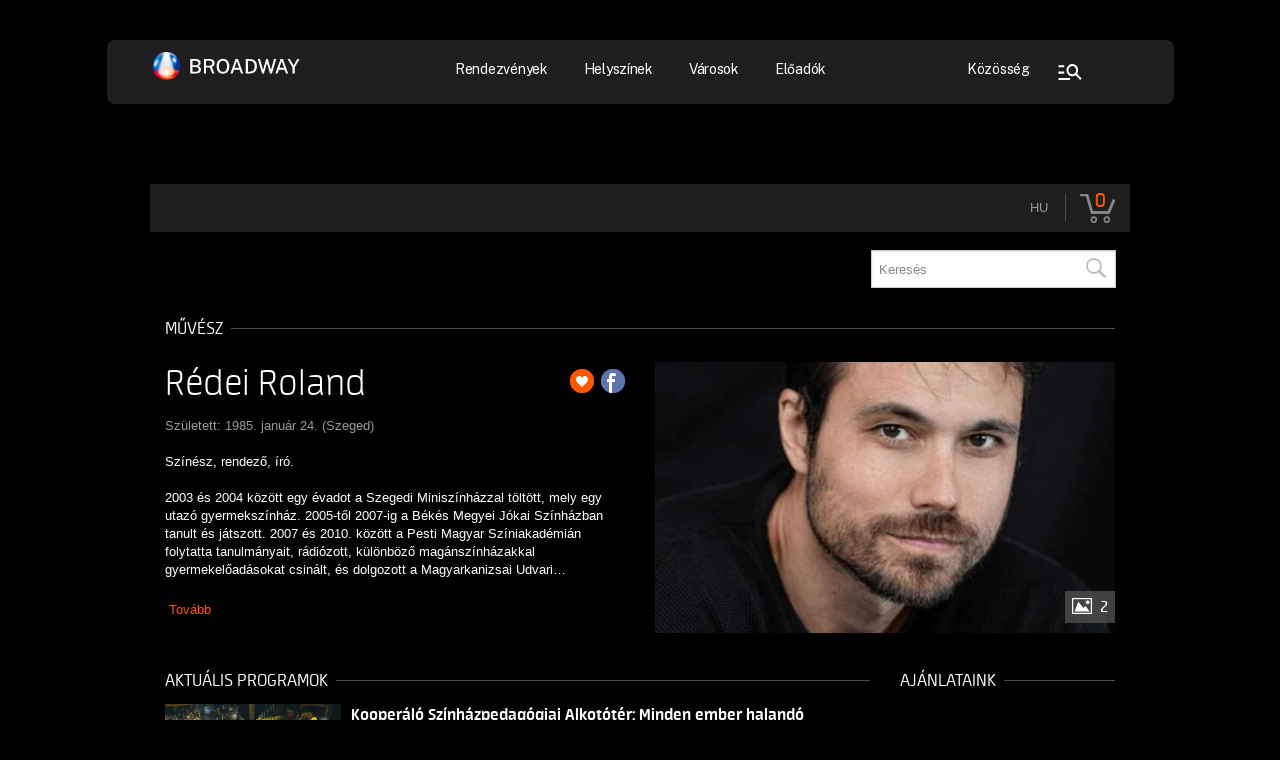

--- FILE ---
content_type: text/html; charset=UTF-8
request_url: https://broadway.jegy.hu/person/redei-roland-3235
body_size: 40735
content:
<!doctype html>
<html lang="hu">
<head>
<meta charset="UTF-8">
<meta name="viewport" content="width=device-width, initial-scale=1">
<title>Jegyvásárlás - Broadway</title>

	<link rel="canonical" href="https://www.jegy.hu/person/redei-roland-3235" />
		<link rel="icon" href="/resources/images/favicons/favicon_jegy.ico">
		<meta name="description" content="A jegy.hu-n színházi előadásokra, koncertekre, fesztiválokra, sporteseményekre vásárolhat jegyet online, bankkártyával. Színházjegy, koncertjegy, zene, fesztivál," />

		<meta name="keywords" content="Jegy, Jegyvásárlás, label_theatre_ticket, label_concert_ticket, Színház, program_subtype_koncert, Fesztivál, label_buy_tickets_online, interface_lang_boxoffice" />

	
		<meta property="og:title" content="Jegy.hu - Rédei Roland" />

		<meta property="og:type" content="website" />

		<meta property="og:site_name" content="Jegy.hu" />

		<meta property="og:image" content="https://pb2.jegy.hu/imgs/system-4/actor/000/003/235/redei-roland-222-131-246482.jpg" />

		<meta property="og:url" content="https://broadway.jegy.hu/person/redei-roland-3235" />

		<meta property="og:description" content="Színész, rendező, író. 2003 és 2004 között egy évadot a Szegedi Miniszínházzal töltött, mely egy utazó gyermekszínház. 2005-től 2007-ig a Békés Megyei Jókai Színházban tanult és játszott. 2007 és 2010. között a Pesti Magyar Színiakadémián folytatta tanulmányait, rádiózott, különböző magánszínházakkal gyermekelőadásokat csinált, és dolgozott a Magyarkanizsai Udvari Kamaraszínházzal. 2010-2017. A&#8230;" />

	<link rel="stylesheet" href="/resources/css/fonts/fontkit.css?v=1768561144" />
	<link rel="stylesheet" href="/resources/css/app.css?v=1768561144" />
	<link rel="stylesheet" href="/resources/js/libs/jquery.qtip/jquery.qtip.min.css?v=1768561144" />
	
<link rel="stylesheet" href="/resources/js/libs/jquery.fancybox/jquery.fancybox.min.css?v=1768561144" type="text/css" media="screen" />

	<style type="text/css" media="screen">
<!--

-->
</style>
	<script type="text/javascript">
	
</script>

<link as="style" href="https://fonts.googleapis.com/css?family=Roboto%3A100%2C100italic%2C200%2C200italic%2C300%2C300italic%2C400%2C400italic%2C500%2C500italic%2C600%2C600italic%2C700%2C700italic%2C800%2C800italic%2C900%2C900italic%7CRoboto%20Slab%3A100%2C100italic%2C200%2C200italic%2C300%2C300italic%2C400%2C400italic%2C500%2C500italic%2C600%2C600italic%2C700%2C700italic%2C800%2C800italic%2C900%2C900italic%7CPublic%20Sans%3A100%2C100italic%2C200%2C200italic%2C300%2C300italic%2C400%2C400italic%2C500%2C500italic%2C600%2C600italic%2C700%2C700italic%2C800%2C800italic%2C900%2C900italic&#038;subset=latin-ext&#038;display=swap" />

<link rel="stylesheet" href="https://fonts.googleapis.com/css?family=Roboto%3A100%2C100italic%2C200%2C200italic%2C300%2C300italic%2C400%2C400italic%2C500%2C500italic%2C600%2C600italic%2C700%2C700italic%2C800%2C800italic%2C900%2C900italic%7CRoboto%20Slab%3A100%2C100italic%2C200%2C200italic%2C300%2C300italic%2C400%2C400italic%2C500%2C500italic%2C600%2C600italic%2C700%2C700italic%2C800%2C800italic%2C900%2C900italic%7CPublic%20Sans%3A100%2C100italic%2C200%2C200italic%2C300%2C300italic%2C400%2C400italic%2C500%2C500italic%2C600%2C600italic%2C700%2C700italic%2C800%2C800italic%2C900%2C900italic&#038;subset=latin-ext&#038;display=swap" media="print" onload="this.media='all'" />

<meta name="dc.title" content="Jegyvásárlás - Broadway">
<meta name="dc.description" content="Koncertjegyek, színházi belépők, fesztiválok, gyermekprogramok">
<meta name="dc.relation" content="https://broadwayticket.jegy.hu/">
<meta name="dc.language" content="hu_HU">
<meta name="description" content="Koncertjegyek, színházi belépők, fesztiválok, gyermekprogramok">
<meta name="robots" content="index, follow, max-snippet:-1, max-image-preview:large, max-video-preview:-1">
<link rel="canonical" href="https://broadwayticket.jegy.hu/">
<meta property="og:url" content="https://broadwayticket.jegy.hu/">
<meta property="og:site_name" content="Jegyvásárlás - Broadway">
<meta property="og:locale" content="hu_HU">
<meta property="og:type" content="article">
<meta property="og:title" content="Jegyvásárlás - Broadway">
<meta property="og:description" content="Koncertjegyek, színházi belépők, fesztiválok, gyermekprogramok">
<meta name="twitter:card" content="summary">
<meta name="twitter:title" content="Jegyvásárlás - Broadway">
<meta name="twitter:description" content="Koncertjegyek, színházi belépők, fesztiválok, gyermekprogramok">

<link href='https://fonts.gstatic.com' />

<link rel='stylesheet' id='elementor-frontend-css' href='/design/broadway_2024/css/frontend-lite.min.css?v=1768561144' media='all' />
<link rel='stylesheet' id='elementor-post-7-css' href='/design/broadway_2024/css/post-7.css?v=1768561144' media='all' />

<link rel='stylesheet' id='elementor-post-227875-css' href='/design/broadway_2024/css/post-227875.css?v=1768561144' media='all' />

<link rel='stylesheet' id='elementor-post-42-css' href='/design/broadway_2024/css/post-42.css?v=1768561144' media='all' />
<link rel='stylesheet' id='elementor-post-467-css' href='/design/broadway_2024/css/post-467.css?v=1768561144' media='all' />
<link rel='stylesheet' id='jet-search-css' href='/design/broadway_2024/css/jet-search.css?v=1768561144' media='all' />

<link href="https://fonts.gstatic.com/">

<meta name="theme-color" content="#000000">
<link rel="icon" href="https://broadway.hu/wp-content/uploads/2024/02/cropped-fav-32x32.png" sizes="32x32" />
<link rel="icon" href="https://broadway.hu/wp-content/uploads/2024/02/cropped-fav-192x192.png" sizes="192x192" />
<link rel="apple-touch-icon" href="https://broadway.hu/wp-content/uploads/2024/02/cropped-fav-180x180.png" />
<meta name="msapplication-TileImage" content="https://broadway.hu/wp-content/uploads/2024/02/cropped-fav-270x270.png" />

	<script src="/resources/js/vendor/custom.modernizr.js?v=1768561144"></script> 
	<script src="/resources/js/jquery-2.2.4.min.js?v=1768561144"></script> 
	<script src="/resources/js/mylibs/common.js?v=1768561144"></script> 
	<script src="/resources/js/libs/jquery.qtip/jquery.qtip.min.js?v=1768561144"></script> 
	<script src="/resources/js/libs/jquery.number.min.js?v=1768561144"></script>
	




<!-- Google Tag Manager -->
<script>
window.dataLayer = window.dataLayer || [];
function gtag(){
dataLayer.push(arguments);
}
(function(w,d,s,l,i){w[l]=w[l]||[];w[l].push({'gtm.start':new Date().getTime(),event:'gtm.js'});
var f=d.getElementsByTagName(s)[0],j=d.createElement(s),dl=l!='dataLayer'?'&l='+l:'';
j.async=true;j.src='https://www.googletagmanager.com/gtm.js?id='+i+dl;f.parentNode.insertBefore(j,f);
})(window,document,'script','dataLayer','GTM-TSB77XGH');
</script>
<!-- End Google Tag Manager -->


<script type="application/ld+json">
						{
						"@context": "https://schema.org",
						"@type": "BreadcrumbList",
						"itemListElement": [{
				"@type": "ListItem",
				"position": 1,
				"item":
				{
				"@id": "/person",
				"name": "Színészek"
				}
			},{
				"@type": "ListItem",
				"position": 2,
				"item":
				{
				"@id": "https://broadway.jegy.hu/person/redei-roland-3235",
				"name": "Rédei Roland"
				}
			}]
			}
			</script>


	<link rel="stylesheet" href="/design/broadway_2024/css/itcorr.css?v=1768561144">

</head>
<body class="page-template page-template-elementor_header_footer page page-id-227875 wp-custom-logo elementor-default elementor-template-full-width elementor-kit-7 elementor-page elementor-page-227875 ">

	
<!-- Google Tag Manager (noscript) -->
<noscript><iframe src="https://www.googletagmanager.com/ns.html?id=GTM-TSB77XGH" height="0" width="0" style="display:none;visibility:hidden"></iframe></noscript>
<!-- End Google Tag Manager (noscript) -->

 

<div data-elementor-type="header" data-elementor-id="42" class="elementor elementor-42 elementor-location-header" data-elementor-post-type="elementor_library">
	<div class="elementor-element elementor-element-81c5eb8 e-con-full header e-flex e-con e-parent" data-id="81c5eb8" data-element_type="container" data-settings="{&quot;background_background&quot;:&quot;classic&quot;}">
		<div class="elementor-element elementor-element-8ef69c2 e-con-full e-flex e-con e-child" data-id="8ef69c2" data-element_type="container">
			<div class="elementor-element elementor-element-41e9172 e-con-full e-flex e-con e-child" data-id="41e9172" data-element_type="container">
				<div class="elementor-element elementor-element-7ceb565 elementor-widget elementor-widget-image" data-id="7ceb565" data-element_type="widget" data-widget_type="image.default">
					<div class="elementor-widget-container">
						
						<style>
/*! elementor - v3.23.0 - 05-08-2024 */
.elementor-widget-image{text-align:center}.elementor-widget-image a{display:inline-block}.elementor-widget-image a img[src$=".svg"]{width:48px}.elementor-widget-image img{vertical-align:middle;display:inline-block}
</style>
						
						<a href="https://broadway.hu">
							<img width="153" height="36" src="/design/broadway_2024/components/broadway-header-logo.svg" class="attachment-large size-large wp-image-50" alt="Broadway logó" />
						</a>
					</div>
				</div>
			</div>
			<div class="elementor-element elementor-element-5cd4521 e-con-full elementor-hidden-tablet elementor-hidden-mobile e-flex e-con e-child" data-id="5cd4521" data-element_type="container">
				<div class="elementor-element elementor-element-18e62dd elementor-nav-menu__align-center elementor-nav-menu--dropdown-none elementor-widget elementor-widget-nav-menu" data-id="18e62dd" data-element_type="widget" data-settings="{&quot;submenu_icon&quot;:{&quot;value&quot;:&quot;&lt;i class=\&quot;\&quot;&gt;&lt;\/i&gt;&quot;,&quot;library&quot;:&quot;&quot;},&quot;layout&quot;:&quot;horizontal&quot;}" data-widget_type="nav-menu.default">
					<div class="elementor-widget-container">
						
						<link rel="stylesheet" href="/design/broadway_2024/css/widget-nav-menu.min.css?v=1768561144">
						
						<nav aria-label="Menü" class="elementor-nav-menu--main elementor-nav-menu__container elementor-nav-menu--layout-horizontal e--pointer-background e--animation-fade">
							<ul id="menu-1-18e62dd" class="elementor-nav-menu">
								<li class="rendezvenyek menu-item menu-item-type-custom menu-item-object-custom menu-item-33"><a class="elementor-item" >Rendezvények</a></li>
								<li class="menu-item menu-item-type-custom menu-item-object-custom menu-item-11498"><a href="https://broadway.hu/helyszinek" class="elementor-item">Helyszínek</a></li>
								<li class="menu-item menu-item-type-custom menu-item-object-custom menu-item-11497"><a href="https://broadway.hu/varosok" class="elementor-item">Városok</a></li>
								<li class="menu-item menu-item-type-custom menu-item-object-custom menu-item-11499"><a href="https://broadway.hu/eloadok" class="elementor-item">Előadók</a></li>
							</ul>
						</nav>
						<nav class="elementor-nav-menu--dropdown elementor-nav-menu__container" aria-hidden="true">
							<ul id="menu-2-18e62dd" class="elementor-nav-menu">
								<li class="rendezvenyek menu-item menu-item-type-custom menu-item-object-custom menu-item-33"><a class="elementor-item" tabindex="-1" >Rendezvények</a></li>
								<li class="menu-item menu-item-type-custom menu-item-object-custom menu-item-11498"><a href="https://broadway.hu/helyszinek" class="elementor-item" tabindex="-1">Helyszínek</a></li>
								<li class="menu-item menu-item-type-custom menu-item-object-custom menu-item-11497"><a href="https://broadway.hu/varosok" class="elementor-item" tabindex="-1">Városok</a></li>
								<li class="menu-item menu-item-type-custom menu-item-object-custom menu-item-11499"><a href="https://broadway.hu/eloadok" class="elementor-item" tabindex="-1">Előadók</a></li>
							</ul>
						</nav>
					</div>
				</div>
			</div>
			<div class="elementor-element elementor-element-dcf364e e-con-full e-flex e-con e-child" data-id="dcf364e" data-element_type="container">
				<div class="elementor-element elementor-element-a54f9f2 elementor-nav-menu__align-center elementor-nav-menu--dropdown-none elementor-hidden-tablet elementor-hidden-mobile elementor-widget elementor-widget-nav-menu" data-id="a54f9f2" data-element_type="widget" data-settings="{&quot;layout&quot;:&quot;horizontal&quot;,&quot;submenu_icon&quot;:{&quot;value&quot;:&quot;&lt;i class=\&quot;fas fa-caret-down\&quot;&gt;&lt;\/i&gt;&quot;,&quot;library&quot;:&quot;fa-solid&quot;}}" data-widget_type="nav-menu.default">
					<div class="elementor-widget-container">
						<nav aria-label="Menü" class="elementor-nav-menu--main elementor-nav-menu__container elementor-nav-menu--layout-horizontal e--pointer-background e--animation-fade">
							<ul id="menu-1-a54f9f2" class="elementor-nav-menu">
								<li class="kozosseg menu-item menu-item-type-custom menu-item-object-custom menu-item-59"><a class="elementor-item" >Közösség</a></li>
							</ul>
						</nav>
						<nav class="elementor-nav-menu--dropdown elementor-nav-menu__container" aria-hidden="true">
							<ul id="menu-2-a54f9f2" class="elementor-nav-menu">
								<li class="kozosseg menu-item menu-item-type-custom menu-item-object-custom menu-item-59"><a class="elementor-item" tabindex="-1" >Közösség</a></li>
							</ul>
						</nav>
					</div>
				</div>
				<div class="elementor-element elementor-element-a951f0a elementor-hidden-tablet elementor-hidden-mobile elementor-view-default elementor-widget elementor-widget-icon" data-id="a951f0a" data-element_type="widget" id="search-button" data-widget_type="icon.default">
					<div class="elementor-widget-container">
						<div class="elementor-icon-wrapper">
							<div class="elementor-icon">
								<svg xmlns="http://www.w3.org/2000/svg" width="48" height="48" viewbox="0 0 48 48" fill="none">
									<mask id="mask0_1341_28" style="mask-type:alpha" maskunits="userSpaceOnUse" x="8" y="8" width="32" height="32">
										<rect x="8" y="8" width="32" height="32" fill="#D9D9D9"></rect>
									</mask>
									<g mask="url(#mask0_1341_28)">
										<path d="M12.4443 32V29.9487H23.9999V32H12.4443ZM12.4443 25.641V23.5898H18.2221V25.641H12.4443ZM12.4443 19.282V17.2308H18.2221V19.282H12.4443ZM34.2073 32L29.6428 27.1385C29.155 27.5282 28.6269 27.8205 28.0588 28.0154C27.4906 28.2103 26.908 28.3077 26.311 28.3077C24.7125 28.3077 23.3499 27.7077 22.2232 26.5077C21.0966 25.3077 20.5332 23.8564 20.5332 22.1538C20.5332 20.4513 21.0966 19 22.2232 17.8C23.3499 16.6 24.7125 16 26.311 16C27.9095 16 29.2721 16.6 30.3988 17.8C31.5254 19 32.0888 20.4513 32.0888 22.1538C32.0888 22.7897 31.9973 23.4103 31.8143 24.0154C31.6314 24.6205 31.3569 25.1829 30.991 25.7026L35.5554 30.5641L34.2073 32ZM26.3065 26.2564C27.3752 26.2564 28.2851 25.858 29.0362 25.0612C29.7873 24.2645 30.1629 23.2969 30.1629 22.1587C30.1629 21.0204 29.7888 20.0513 29.0407 19.2513C28.2926 18.4513 27.3842 18.0513 26.3155 18.0513C25.2468 18.0513 24.3369 18.4497 23.5858 19.2465C22.8347 20.0432 22.4591 21.0108 22.4591 22.149C22.4591 23.2873 22.8332 24.2564 23.5813 25.0564C24.3294 25.8564 25.2378 26.2564 26.3065 26.2564Z" fill="white"></path>
									</g>
								</svg>
							</div>
						</div>
					</div>
				</div>
				<div class="elementor-element elementor-element-af9413f active elementor-view-default elementor-widget elementor-widget-icon" data-id="af9413f" data-element_type="widget" id="menu-closed" data-widget_type="icon.default">
					<div class="elementor-widget-container">
						<div class="elementor-icon-wrapper">
							<div class="elementor-icon">
								<svg xmlns="http://www.w3.org/2000/svg" width="48" height="48" viewbox="0 0 48 48" fill="none">
									<mask id="mask0_901_11756" style="mask-type:alpha" maskunits="userSpaceOnUse" x="4" y="4" width="40" height="40">
										<rect x="4" y="4" width="40" height="40" fill="#D9D9D9"></rect>
									</mask>
									<g mask="url(#mask0_901_11756)">
										<path d="M9 34V31.2223H39V34H9ZM9 25.3889V22.6111H39V25.3889H9ZM9 16.7778V14H39V16.7778H9Z" fill="white"></path>
									</g>
								</svg>
							</div>
						</div>
					</div>
				</div>
				<div class="elementor-element elementor-element-46e7fae elementor-view-default elementor-widget elementor-widget-icon" data-id="46e7fae" data-element_type="widget" id="menu-opened" data-widget_type="icon.default">
					<div class="elementor-widget-container">
						<div class="elementor-icon-wrapper">
							<div class="elementor-icon">
								<svg xmlns="http://www.w3.org/2000/svg" width="48" height="48" viewbox="0 0 48 48" fill="none">
									<mask id="mask0_901_11774" style="mask-type:alpha" maskunits="userSpaceOnUse" x="3" y="3" width="41" height="41">
										<rect x="3.90625" y="3.96533" width="40" height="40" fill="#D9D9D9"></rect>
									</mask>
									<g mask="url(#mask0_901_11774)">
										<path d="M22.5729 33.8543V17.6321L15.8507 24.271L13.9062 22.2988L23.934 12.271L33.9618 22.2988L32.0174 24.2432L25.3507 17.5765V33.8543H22.5729Z" fill="white"></path>
									</g>
								</svg>
							</div>
						</div>
					</div>
				</div>
			</div>
		</div>
		<div class="elementor-element elementor-element-81568f7 e-con-full elementor-hidden-tablet elementor-hidden-mobile e-flex e-con e-child" data-id="81568f7" data-element_type="container" id="rendezvenyek-box">
			<div class="elementor-element elementor-element-11278dd e-con-full e-flex e-con e-child" data-id="11278dd" data-element_type="container">
				<div class="elementor-element elementor-element-c2a4422 e-con-full e-flex e-con e-child" data-id="c2a4422" data-element_type="container">
					<div class="elementor-element elementor-element-5a5cb4d header-button elementor-widget elementor-widget-button" data-id="5a5cb4d" data-element_type="widget" data-widget_type="button.default">
						<div class="elementor-widget-container">
							<div class="elementor-button-wrapper"> <a class="elementor-button elementor-button-link elementor-size-sm" href="https://broadway.hu/esemeny-kategoria/koncert-zene/?jsf=jet-engine:rendezvenyek&"> <span class="elementor-button-content-wrapper"> <span class="elementor-button-text">koncert, zene</span> </span> </a> </div>
						</div>
					</div>
					<div class="elementor-element elementor-element-f4dff60 header-button elementor-widget elementor-widget-button" data-id="f4dff60" data-element_type="widget" data-widget_type="button.default">
						<div class="elementor-widget-container">
							<div class="elementor-button-wrapper"> <a class="elementor-button elementor-button-link elementor-size-sm" href="https://broadway.hu/esemeny-kategoria/fesztival/?jsf=jet-engine:rendezvenyek&"> <span class="elementor-button-content-wrapper"> <span class="elementor-button-text">fesztivál</span> </span> </a> </div>
						</div>
					</div>
					<div class="elementor-element elementor-element-06d678a header-button elementor-widget elementor-widget-button" data-id="06d678a" data-element_type="widget" data-widget_type="button.default">
						<div class="elementor-widget-container">
							<div class="elementor-button-wrapper"> <a class="elementor-button elementor-button-link elementor-size-sm" href="https://broadway.hu/esemeny-kategoria/szinhaz/?jsf=jet-engine:rendezvenyek&"> <span class="elementor-button-content-wrapper"> <span class="elementor-button-text">színház</span> </span> </a> </div>
						</div>
					</div>
					<div class="elementor-element elementor-element-c1dc5d2 header-button elementor-widget elementor-widget-button" data-id="c1dc5d2" data-element_type="widget" data-widget_type="button.default">
						<div class="elementor-widget-container">
							<div class="elementor-button-wrapper"> <a class="elementor-button elementor-button-link elementor-size-sm" href="https://broadway.hu/esemeny-kategoria/muzeum-kiallitas/?jsf=jet-engine:rendezvenyek&"> <span class="elementor-button-content-wrapper"> <span class="elementor-button-text">múzeum, kiállítás</span> </span> </a> </div>
						</div>
					</div>
					<div class="elementor-element elementor-element-20db3c6 header-button elementor-widget elementor-widget-button" data-id="20db3c6" data-element_type="widget" data-widget_type="button.default">
						<div class="elementor-widget-container">
							<div class="elementor-button-wrapper"> <a class="elementor-button elementor-button-link elementor-size-sm" href="https://broadway.hu/esemeny-kategoria/cirkusz/?jsf=jet-engine:rendezvenyek&"> <span class="elementor-button-content-wrapper"> <span class="elementor-button-text">cirkusz</span> </span> </a> </div>
						</div>
					</div>
					<div class="elementor-element elementor-element-2bdcd32 header-button elementor-widget elementor-widget-button" data-id="2bdcd32" data-element_type="widget" data-widget_type="button.default">
						<div class="elementor-widget-container">
							<div class="elementor-button-wrapper"> <a class="elementor-button elementor-button-link elementor-size-sm" href="https://broadway.hu/esemeny-kategoria/sport/?jsf=jet-engine:rendezvenyek&"> <span class="elementor-button-content-wrapper"> <span class="elementor-button-text">sport</span> </span> </a> </div>
						</div>
					</div>
				</div>
			</div>
			<div class="elementor-element elementor-element-9a222cb elementor-widget elementor-widget-button" data-id="9a222cb" data-element_type="widget" data-widget_type="button.default">
				<div class="elementor-widget-container">
					<div class="elementor-button-wrapper"> <a class="elementor-button elementor-button-link elementor-size-sm" href="https://broadway.hu/esemenyek"> <span class="elementor-button-content-wrapper"> <span class="elementor-button-text">Összes rendezvény</span> </span> </a> </div>
				</div>
			</div>
		</div>
		<div class="elementor-element elementor-element-aeaf533 e-con-full elementor-hidden-tablet elementor-hidden-mobile e-flex e-con e-child" data-id="aeaf533" data-element_type="container" id="kozosseg-box">
			<div class="elementor-element elementor-element-6100a6b e-con-full e-flex e-con e-child" data-id="6100a6b" data-element_type="container">
				<div class="elementor-element elementor-element-e9d30c0 e-con-full e-flex e-con e-child" data-id="e9d30c0" data-element_type="container">
					<div class="elementor-element elementor-element-59902bb header-button header-social-button elementor-widget elementor-widget-button" data-id="59902bb" data-element_type="widget" data-widget_type="button.default">
						<div class="elementor-widget-container">
							<div class="elementor-button-wrapper"> <a class="elementor-button elementor-button-link elementor-size-sm" href="https://www.facebook.com/broadwayjegyiroda" target="_blank"> <span class="elementor-button-content-wrapper"> <span class="elementor-button-icon">
								<svg xmlns="http://www.w3.org/2000/svg" width="25" height="24" viewbox="0 0 25 24" fill="none">
									<path d="M12.375 4C7.95696 4 4.375 7.60358 4.375 12.0483C4.375 16.0648 7.30009 19.3939 11.1253 20V14.3753H9.09307V12.0483H11.1253V10.2751C11.1253 8.25636 12.3198 7.14317 14.1464 7.14317C15.0217 7.14317 15.9386 7.30013 15.9386 7.30013V9.2794H14.9273C13.9352 9.2794 13.6247 9.90079 13.6247 10.5375V12.0467H15.8417L15.4873 14.3737H13.6247V19.9984C17.4499 19.3955 20.375 16.0656 20.375 12.0483C20.375 7.60358 16.793 4 12.375 4Z" fill="black"></path>
								</svg>
								</span> </span> </a> </div>
						</div>
					</div>
					<div class="elementor-element elementor-element-2fbc20a header-button header-social-button elementor-widget elementor-widget-button" data-id="2fbc20a" data-element_type="widget" data-widget_type="button.default">
						<div class="elementor-widget-container">
							<div class="elementor-button-wrapper"> <a class="elementor-button elementor-button-link elementor-size-sm" href="https://www.instagram.com/broadwayjegyiroda" target="_blank"> <span class="elementor-button-content-wrapper"> <span class="elementor-button-icon">
								<svg xmlns="http://www.w3.org/2000/svg" width="25" height="24" viewbox="0 0 25 24" fill="none">
									<path d="M20.0754 8.72248C20.0665 8.05067 19.9405 7.38554 19.7031 6.75685C19.4973 6.22655 19.183 5.74494 18.7801 5.34279C18.3773 4.94065 17.8949 4.62681 17.3637 4.42133C16.7421 4.18836 16.0854 4.06239 15.4215 4.04879C14.5668 4.01064 14.2958 4 12.1261 4C9.95636 4 9.67826 4 8.82975 4.04879C8.16619 4.06249 7.50976 4.18846 6.88839 4.42133C6.35712 4.62667 5.87464 4.94045 5.47181 5.34262C5.06897 5.74478 4.75466 6.22646 4.54899 6.75685C4.31516 7.37699 4.18926 8.03247 4.17671 8.69498C4.1385 9.54917 4.12695 9.81972 4.12695 11.9858C4.12695 14.1519 4.12695 14.4287 4.17671 15.2766C4.19004 15.9401 4.31531 16.5947 4.54899 17.2165C4.75501 17.7468 5.06955 18.2283 5.47252 18.6302C5.87549 19.0322 6.35802 19.3459 6.88928 19.5512C7.50895 19.7935 8.16549 19.9285 8.83064 19.9503C9.68626 19.9885 9.95725 20 12.127 20C14.2967 20 14.5748 20 15.4233 19.9503C16.0871 19.9373 16.7439 19.8116 17.3655 19.5787C17.8966 19.373 18.3788 19.059 18.7816 18.6569C19.1844 18.2548 19.4989 17.7733 19.7049 17.2432C19.9386 16.6222 20.0639 15.9676 20.0772 15.3033C20.1154 14.4499 20.127 14.1794 20.127 12.0124C20.1252 9.84633 20.1252 9.57135 20.0754 8.72248ZM12.1207 16.0821C9.85152 16.0821 8.01323 14.2468 8.01323 11.9814C8.01323 9.71593 9.85152 7.8807 12.1207 7.8807C13.2101 7.8807 14.2549 8.31273 15.0252 9.08176C15.7955 9.85078 16.2282 10.8938 16.2282 11.9814C16.2282 13.0689 15.7955 14.112 15.0252 14.881C14.2549 15.65 13.2101 16.0821 12.1207 16.0821ZM16.3917 8.68522C16.2659 8.68534 16.1413 8.66068 16.0251 8.61267C15.9088 8.56466 15.8032 8.49423 15.7142 8.40542C15.6252 8.3166 15.5547 8.21114 15.5066 8.09508C15.4585 7.97901 15.4338 7.85462 15.4339 7.72902C15.4339 7.6035 15.4587 7.47922 15.5068 7.36326C15.5549 7.24731 15.6254 7.14194 15.7143 7.05319C15.8032 6.96444 15.9088 6.89404 16.0249 6.84601C16.1411 6.79798 16.2656 6.77326 16.3913 6.77326C16.517 6.77326 16.6415 6.79798 16.7576 6.84601C16.8738 6.89404 16.9793 6.96444 17.0682 7.05319C17.1571 7.14194 17.2276 7.24731 17.2758 7.36326C17.3239 7.47922 17.3486 7.6035 17.3486 7.72902C17.3486 8.25768 16.9204 8.68522 16.3917 8.68522Z" fill="black"></path>
									<path d="M14.625 11.979C14.625 13.3597 13.5057 14.479 12.125 14.479C10.7443 14.479 9.625 13.3597 9.625 11.979C9.625 10.5983 10.7443 9.479 12.125 9.479C13.5057 9.479 14.625 10.5983 14.625 11.979Z" fill="black"></path>
								</svg>
								</span> </span> </a> </div>
						</div>
					</div>
					<div class="elementor-element elementor-element-3aa5249 header-button header-social-button elementor-widget elementor-widget-button" data-id="3aa5249" data-element_type="widget" data-widget_type="button.default">
						<div class="elementor-widget-container">
							<div class="elementor-button-wrapper"> <a class="elementor-button elementor-button-link elementor-size-sm" href="https://www.tiktok.com/@broadwayevent" target="_blank"> <span class="elementor-button-content-wrapper"> <span class="elementor-button-icon">
								<svg xmlns="http://www.w3.org/2000/svg" width="25" height="24" viewbox="0 0 25 24" fill="none">
									<path d="M19.9223 7.22222C19.0073 7.02488 18.1796 6.54832 17.5579 5.86093C16.9362 5.17354 16.5525 4.31066 16.4618 3.39611V3H13.295V15.3066C13.2957 15.8526 13.1211 16.385 12.7961 16.8284C12.4711 17.2718 12.012 17.6036 11.4841 17.7769C10.9561 17.9501 10.3859 17.9561 9.85423 17.7939C9.32259 17.6316 8.85647 17.3095 8.5219 16.873C8.22216 16.4867 8.03861 16.0258 7.99202 15.5424C7.94543 15.0591 8.03765 14.5726 8.25826 14.138C8.47887 13.7034 8.81906 13.338 9.24036 13.0831C9.66166 12.8283 10.1473 12.6941 10.6423 12.6958C10.916 12.6943 11.1884 12.7337 11.45 12.8128V9.66193C11.1456 9.62495 10.8388 9.60991 10.5321 9.61691C9.40246 9.64652 8.30612 9.99857 7.37735 10.6299C6.44857 11.2613 5.72769 12.1446 5.30296 13.1717C4.87823 14.1988 4.76809 15.3251 4.98604 16.4126C5.20399 17.5001 5.74056 18.5017 6.53004 19.2947C7.33916 20.1015 8.37457 20.6542 9.5047 20.8826C10.6348 21.1109 11.8087 21.0047 12.8771 20.5772C13.9455 20.1498 14.8602 19.4205 15.505 18.482C16.1498 17.5435 16.4957 16.4382 16.4985 15.3066V9.00474C17.7758 9.89955 19.3073 10.3782 20.877 10.3731V7.31225C20.5686 7.31349 20.261 7.28332 19.959 7.22222H19.9223Z" fill="black"></path>
								</svg>
								</span> </span> </a> </div>
						</div>
					</div>
					<div class="elementor-element elementor-element-2d229e7 header-button header-social-button elementor-widget elementor-widget-button" data-id="2d229e7" data-element_type="widget" data-widget_type="button.default">
						<div class="elementor-widget-container">
							<div class="elementor-button-wrapper"> <a class="elementor-button elementor-button-link elementor-size-sm" href="https://www.youtube.com/@broadwayevent" target="_blank"> <span class="elementor-button-content-wrapper"> <span class="elementor-button-icon">
								<svg xmlns="http://www.w3.org/2000/svg" width="25" height="24" viewbox="0 0 25 24" fill="none">
									<path d="M21.2608 7.88667C21.1583 7.52476 20.9581 7.1947 20.6801 6.92935C20.4021 6.66401 20.0559 6.47262 19.6761 6.37426C18.2677 6.006 12.6332 6.00001 12.6332 6.00001C12.6332 6.00001 6.99957 5.99401 5.59027 6.346C5.21067 6.44889 4.86522 6.64298 4.58708 6.90963C4.30895 7.17628 4.10747 7.50653 4.00199 7.86869C3.63055 9.20982 3.62695 11.9914 3.62695 11.9914C3.62695 11.9914 3.62336 14.7868 3.9921 16.1142C4.19895 16.8481 4.80602 17.4279 5.57767 17.6257C7.00047 17.994 12.6197 18 12.6197 18C12.6197 18 18.2542 18.006 19.6626 17.6549C20.0426 17.5567 20.3891 17.3657 20.6678 17.1009C20.9465 16.8361 21.1478 16.5066 21.2518 16.145C21.6241 14.8047 21.6268 12.024 21.6268 12.024C21.6268 12.024 21.6448 9.22781 21.2608 7.88667ZM10.8309 14.5684L10.8354 9.42992L15.5183 12.0034L10.8309 14.5684Z" fill="black"></path>
								</svg>
								</span> </span> </a> </div>
						</div>
					</div>
				</div>
			</div>
		</div>
		<div class="elementor-element elementor-element-d00d111 e-con-full elementor-hidden-tablet elementor-hidden-mobile e-flex e-con e-child" data-id="d00d111" data-element_type="container" id="search-box">
			<div class="elementor-element elementor-element-bb66c6b e-con-full e-flex e-con e-child" data-id="bb66c6b" data-element_type="container">
				<div class="elementor-element elementor-element-27c0683 elementor-hidden-tablet elementor-hidden-mobile elementor-widget elementor-widget-jet-ajax-search" data-id="27c0683" data-element_type="widget" id="search-desktop" data-settings="{&quot;results_area_columns&quot;:1}" data-widget_type="jet-ajax-search.default">
					<div class="elementor-widget-container">
						<div class="elementor-jet-ajax-search jet-search">
							<div class="jet_search_listing_grid_hidden_template" style="display: none;"> </div>
							<div class="jet-ajax-search" data-settings="{&quot;symbols_for_start_searching&quot;:2,&quot;search_by_empty_value&quot;:&quot;&quot;,&quot;submit_on_enter&quot;:&quot;&quot;,&quot;search_source&quot;:&quot;any&quot;,&quot;search_logging&quot;:&quot;&quot;,&quot;search_results_url&quot;:&quot;&quot;,&quot;search_taxonomy&quot;:&quot;&quot;,&quot;include_terms_ids&quot;:[],&quot;exclude_terms_ids&quot;:[],&quot;exclude_posts_ids&quot;:[],&quot;custom_fields_source&quot;:&quot;&quot;,&quot;limit_query&quot;:0,&quot;limit_query_tablet&quot;:&quot;&quot;,&quot;limit_query_mobile&quot;:&quot;&quot;,&quot;limit_query_in_result_area&quot;:0,&quot;results_order_by&quot;:&quot;relevance&quot;,&quot;results_order&quot;:&quot;asc&quot;,&quot;sentence&quot;:&quot;&quot;,&quot;search_in_taxonomy&quot;:&quot;&quot;,&quot;search_in_taxonomy_source&quot;:&quot;&quot;,&quot;results_area_width_by&quot;:&quot;form&quot;,&quot;results_area_custom_width&quot;:&quot;&quot;,&quot;results_area_custom_position&quot;:&quot;&quot;,&quot;results_area_columns&quot;:1,&quot;results_area_columns_tablet&quot;:&quot;&quot;,&quot;results_area_columns_mobile&quot;:&quot;&quot;,&quot;results_area_columns_mobile_portrait&quot;:&quot;&quot;,&quot;thumbnail_visible&quot;:&quot;&quot;,&quot;thumbnail_size&quot;:&quot;&quot;,&quot;thumbnail_placeholder&quot;:&quot;&quot;,&quot;post_content_source&quot;:&quot;excerpt&quot;,&quot;post_content_custom_field_key&quot;:&quot;&quot;,&quot;post_content_length&quot;:0,&quot;show_product_price&quot;:&quot;&quot;,&quot;show_product_rating&quot;:&quot;&quot;,&quot;show_add_to_cart&quot;:&quot;&quot;,&quot;show_result_new_tab&quot;:&quot;&quot;,&quot;highlight_searched_text&quot;:&quot;&quot;,&quot;listing_id&quot;:&quot;&quot;,&quot;bullet_pagination&quot;:&quot;&quot;,&quot;number_pagination&quot;:&quot;&quot;,&quot;navigation_arrows&quot;:&quot;&quot;,&quot;navigation_arrows_type&quot;:&quot;&quot;,&quot;show_title_related_meta&quot;:&quot;&quot;,&quot;meta_title_related_position&quot;:&quot;&quot;,&quot;title_related_meta&quot;:&quot;&quot;,&quot;show_content_related_meta&quot;:&quot;&quot;,&quot;meta_content_related_position&quot;:&quot;&quot;,&quot;content_related_meta&quot;:&quot;&quot;,&quot;negative_search&quot;:&quot;Sorry, but nothing matched your search terms.&quot;,&quot;server_error&quot;:&quot;Sorry, but we cannot handle your search query now. Please, try again later!&quot;,&quot;show_search_suggestions&quot;:&quot;&quot;,&quot;search_suggestions_position&quot;:&quot;&quot;,&quot;search_suggestions_source&quot;:&quot;&quot;,&quot;search_suggestions_limits&quot;:&quot;&quot;,&quot;search_suggestions_item_title_length&quot;:&quot;&quot;,&quot;search_source_terms&quot;:&quot;&quot;,&quot;search_source_terms_title&quot;:&quot;&quot;,&quot;search_source_terms_icon&quot;:&quot;&quot;,&quot;search_source_terms_limit&quot;:&quot;&quot;,&quot;search_source_terms_listing_id&quot;:&quot;&quot;,&quot;search_source_terms_taxonomy&quot;:&quot;&quot;,&quot;search_source_users&quot;:&quot;&quot;,&quot;search_source_users_title&quot;:&quot;&quot;,&quot;search_source_users_icon&quot;:&quot;&quot;,&quot;search_source_users_limit&quot;:&quot;&quot;,&quot;search_source_users_listing_id&quot;:&quot;&quot;}">
								<form class="jet-ajax-search__form" method="get" action="https://broadway.hu/" role="search" target="">
									<div class="jet-ajax-search__fields-holder">
										<div class="jet-ajax-search__field-wrapper">
											<label for="search-input-27c0683" class="screen-reader-text">Search ...</label>
											<input id="search-input-27c0683" class="jet-ajax-search__field" type="search" placeholder="Keresés" value="" name="s" autocomplete="off" />
											<input type="hidden" name="jsearch" />
										</div>
									</div>
									<button class="jet-ajax-search__submit" type="submit" aria-label="Search submit"><span class="jet-ajax-search__submit-icon jet-ajax-search-icon">
									<svg xmlns="http://www.w3.org/2000/svg" width="48" height="48" viewbox="0 0 48 48" fill="none">
										<mask id="mask0_1341_28" style="mask-type:alpha" maskunits="userSpaceOnUse" x="8" y="8" width="32" height="32">
											<rect x="8" y="8" width="32" height="32" fill="#D9D9D9"></rect>
										</mask>
										<g mask="url(#mask0_1341_28)">
											<path d="M12.4443 32V29.9487H23.9999V32H12.4443ZM12.4443 25.641V23.5898H18.2221V25.641H12.4443ZM12.4443 19.282V17.2308H18.2221V19.282H12.4443ZM34.2073 32L29.6428 27.1385C29.155 27.5282 28.6269 27.8205 28.0588 28.0154C27.4906 28.2103 26.908 28.3077 26.311 28.3077C24.7125 28.3077 23.3499 27.7077 22.2232 26.5077C21.0966 25.3077 20.5332 23.8564 20.5332 22.1538C20.5332 20.4513 21.0966 19 22.2232 17.8C23.3499 16.6 24.7125 16 26.311 16C27.9095 16 29.2721 16.6 30.3988 17.8C31.5254 19 32.0888 20.4513 32.0888 22.1538C32.0888 22.7897 31.9973 23.4103 31.8143 24.0154C31.6314 24.6205 31.3569 25.1829 30.991 25.7026L35.5554 30.5641L34.2073 32ZM26.3065 26.2564C27.3752 26.2564 28.2851 25.858 29.0362 25.0612C29.7873 24.2645 30.1629 23.2969 30.1629 22.1587C30.1629 21.0204 29.7888 20.0513 29.0407 19.2513C28.2926 18.4513 27.3842 18.0513 26.3155 18.0513C25.2468 18.0513 24.3369 18.4497 23.5858 19.2465C22.8347 20.0432 22.4591 21.0108 22.4591 22.149C22.4591 23.2873 22.8332 24.2564 23.5813 25.0564C24.3294 25.8564 25.2378 26.2564 26.3065 26.2564Z" fill="white"></path>
										</g>
									</svg>
									</span></button>
								</form>
								<div class="jet-ajax-search__results-area" >
									<div class="jet-ajax-search__results-holder">
										<div class="jet-ajax-search__results-header">
											<div class="jet-ajax-search__navigation-holder"></div>
										</div>
										<div class="jet-ajax-search__results-list results-area-col-desk-1 results-area-col-tablet- results-area-col-mobile- results-area-col-mobile-portrait-1" >
											<div class="jet-ajax-search__results-list-inner"></div>
										</div>
										<div class="jet-ajax-search__results-footer">
											<div class="jet-ajax-search__navigation-holder"></div>
										</div>
									</div>
									<div class="jet-ajax-search__message"></div>
									<div class="jet-ajax-search__spinner-holder">
										<div class="jet-ajax-search__spinner">
											<div class="rect rect-1"></div>
											<div class="rect rect-2"></div>
											<div class="rect rect-3"></div>
											<div class="rect rect-4"></div>
											<div class="rect rect-5"></div>
										</div>
									</div>
								</div>
							</div>
						</div>
					</div>
				</div>
			</div>
		</div>
		<div class="elementor-element elementor-element-fe10799 e-con-full elementor-hidden-desktop e-flex e-con e-child" data-id="fe10799" data-element_type="container" id="menu-mobile">
			<div class="elementor-element elementor-element-0c46bac e-con-full e-flex e-con e-child" data-id="0c46bac" data-element_type="container">
				<div class="elementor-element elementor-element-a287193 elementor-align-justify elementor-widget elementor-widget-button" data-id="a287193" data-element_type="widget" id="rendezvenyek-submenu" data-widget_type="button.default">
					<div class="elementor-widget-container">
						<div class="elementor-button-wrapper"> <a class="elementor-button elementor-size-sm" role="button" > <span class="elementor-button-content-wrapper"> <span class="elementor-button-text">rendezvények</span> </span> </a> </div>
					</div>
				</div>
				<div class="elementor-element elementor-element-38ab0d7 e-con-full e-flex e-con e-child" data-id="38ab0d7" data-element_type="container" id="submenu-mobile">
					<div class="elementor-element elementor-element-ac57505 elementor-align-justify elementor-widget elementor-widget-button" data-id="ac57505" data-element_type="widget" data-widget_type="button.default">
						<div class="elementor-widget-container">
							<div class="elementor-button-wrapper"> <a class="elementor-button elementor-button-link elementor-size-sm" href="https://broadway.hu/esemeny-kategoria/koncert-zene/?jsf=jet-engine:rendezvenyek&"> <span class="elementor-button-content-wrapper"> <span class="elementor-button-text">koncert, zene</span> </span> </a> </div>
						</div>
					</div>
					<div class="elementor-element elementor-element-bbfcce5 elementor-align-justify elementor-widget elementor-widget-button" data-id="bbfcce5" data-element_type="widget" data-widget_type="button.default">
						<div class="elementor-widget-container">
							<div class="elementor-button-wrapper"> <a class="elementor-button elementor-button-link elementor-size-sm" href="https://broadway.hu/esemeny-kategoria/fesztival/?jsf=jet-engine:rendezvenyek&"> <span class="elementor-button-content-wrapper"> <span class="elementor-button-text">fesztivál</span> </span> </a> </div>
						</div>
					</div>
					<div class="elementor-element elementor-element-a2be476 elementor-align-justify elementor-widget elementor-widget-button" data-id="a2be476" data-element_type="widget" data-widget_type="button.default">
						<div class="elementor-widget-container">
							<div class="elementor-button-wrapper"> <a class="elementor-button elementor-button-link elementor-size-sm" href="https://broadway.hu/esemeny-kategoria/szinhaz/?jsf=jet-engine:rendezvenyek&"> <span class="elementor-button-content-wrapper"> <span class="elementor-button-text">színház</span> </span> </a> </div>
						</div>
					</div>
					<div class="elementor-element elementor-element-d103a99 elementor-align-justify elementor-widget elementor-widget-button" data-id="d103a99" data-element_type="widget" data-widget_type="button.default">
						<div class="elementor-widget-container">
							<div class="elementor-button-wrapper"> <a class="elementor-button elementor-button-link elementor-size-sm" href="https://broadway.hu/esemeny-kategoria/muzeum-kiallitas/?jsf=jet-engine:rendezvenyek&"> <span class="elementor-button-content-wrapper"> <span class="elementor-button-text">múzeum, kiállítás</span> </span> </a> </div>
						</div>
					</div>
					<div class="elementor-element elementor-element-3c22989 elementor-align-justify elementor-widget elementor-widget-button" data-id="3c22989" data-element_type="widget" data-widget_type="button.default">
						<div class="elementor-widget-container">
							<div class="elementor-button-wrapper"> <a class="elementor-button elementor-button-link elementor-size-sm" href="https://broadway.hu/esemeny-kategoria/cirkusz/?jsf=jet-engine:rendezvenyek&"> <span class="elementor-button-content-wrapper"> <span class="elementor-button-text">cirkusz</span> </span> </a> </div>
						</div>
					</div>
					<div class="elementor-element elementor-element-7f10d32 elementor-align-justify elementor-widget elementor-widget-button" data-id="7f10d32" data-element_type="widget" data-widget_type="button.default">
						<div class="elementor-widget-container">
							<div class="elementor-button-wrapper"> <a class="elementor-button elementor-button-link elementor-size-sm" href="https://broadway.hu/esemeny-kategoria/sport/?jsf=jet-engine:rendezvenyek&"> <span class="elementor-button-content-wrapper"> <span class="elementor-button-text">sport</span> </span> </a> </div>
						</div>
					</div>
				</div>
				<div class="elementor-element elementor-element-fb5f9db elementor-align-justify elementor-widget elementor-widget-button" data-id="fb5f9db" data-element_type="widget" data-widget_type="button.default">
					<div class="elementor-widget-container">
						<div class="elementor-button-wrapper"> <a class="elementor-button elementor-button-link elementor-size-sm" href="https://broadway.hu/helyszinek"> <span class="elementor-button-content-wrapper"> <span class="elementor-button-text">helyszínek</span> </span> </a> </div>
					</div>
				</div>
				<div class="elementor-element elementor-element-93fa650 elementor-align-justify elementor-widget elementor-widget-button" data-id="93fa650" data-element_type="widget" data-widget_type="button.default">
					<div class="elementor-widget-container">
						<div class="elementor-button-wrapper"> <a class="elementor-button elementor-button-link elementor-size-sm" href="https://broadway.hu/varosok"> <span class="elementor-button-content-wrapper"> <span class="elementor-button-text">városok</span> </span> </a> </div>
					</div>
				</div>
				<div class="elementor-element elementor-element-98945c8 elementor-align-justify elementor-widget elementor-widget-button" data-id="98945c8" data-element_type="widget" data-widget_type="button.default">
					<div class="elementor-widget-container">
						<div class="elementor-button-wrapper"> <a class="elementor-button elementor-button-link elementor-size-sm" href="https://broadway.hu/eloadok"> <span class="elementor-button-content-wrapper"> <span class="elementor-button-text">előadók</span> </span> </a> </div>
					</div>
				</div>
				<div class="elementor-element elementor-element-e457a94 elementor-widget-divider--view-line elementor-widget elementor-widget-divider" data-id="e457a94" data-element_type="widget" data-widget_type="divider.default">
					<div class="elementor-widget-container">
						
						<style>
/*! elementor - v3.23.0 - 05-08-2024 */
.elementor-widget-divider{--divider-border-style:none;--divider-border-width:1px;--divider-color:#0c0d0e;--divider-icon-size:20px;--divider-element-spacing:10px;--divider-pattern-height:24px;--divider-pattern-size:20px;--divider-pattern-url:none;--divider-pattern-repeat:repeat-x}.elementor-widget-divider .elementor-divider{display:flex}.elementor-widget-divider .elementor-divider__text{font-size:15px;line-height:1;max-width:95%}.elementor-widget-divider .elementor-divider__element{margin:0 var(--divider-element-spacing);flex-shrink:0}.elementor-widget-divider .elementor-icon{font-size:var(--divider-icon-size)}.elementor-widget-divider .elementor-divider-separator{display:flex;margin:0;direction:ltr}.elementor-widget-divider--view-line_icon .elementor-divider-separator,.elementor-widget-divider--view-line_text .elementor-divider-separator{align-items:center}.elementor-widget-divider--view-line_icon .elementor-divider-separator:after,.elementor-widget-divider--view-line_icon .elementor-divider-separator:before,.elementor-widget-divider--view-line_text .elementor-divider-separator:after,.elementor-widget-divider--view-line_text .elementor-divider-separator:before{display:block;content:"";border-block-end:0;flex-grow:1;border-block-start:var(--divider-border-width) var(--divider-border-style) var(--divider-color)}.elementor-widget-divider--element-align-left .elementor-divider .elementor-divider-separator>.elementor-divider__svg:first-of-type{flex-grow:0;flex-shrink:100}.elementor-widget-divider--element-align-left .elementor-divider-separator:before{content:none}.elementor-widget-divider--element-align-left .elementor-divider__element{margin-left:0}.elementor-widget-divider--element-align-right .elementor-divider .elementor-divider-separator>.elementor-divider__svg:last-of-type{flex-grow:0;flex-shrink:100}.elementor-widget-divider--element-align-right .elementor-divider-separator:after{content:none}.elementor-widget-divider--element-align-right .elementor-divider__element{margin-right:0}.elementor-widget-divider--element-align-start .elementor-divider .elementor-divider-separator>.elementor-divider__svg:first-of-type{flex-grow:0;flex-shrink:100}.elementor-widget-divider--element-align-start .elementor-divider-separator:before{content:none}.elementor-widget-divider--element-align-start .elementor-divider__element{margin-inline-start:0}.elementor-widget-divider--element-align-end .elementor-divider .elementor-divider-separator>.elementor-divider__svg:last-of-type{flex-grow:0;flex-shrink:100}.elementor-widget-divider--element-align-end .elementor-divider-separator:after{content:none}.elementor-widget-divider--element-align-end .elementor-divider__element{margin-inline-end:0}.elementor-widget-divider:not(.elementor-widget-divider--view-line_text):not(.elementor-widget-divider--view-line_icon) .elementor-divider-separator{border-block-start:var(--divider-border-width) var(--divider-border-style) var(--divider-color)}.elementor-widget-divider--separator-type-pattern{--divider-border-style:none}.elementor-widget-divider--separator-type-pattern.elementor-widget-divider--view-line .elementor-divider-separator,.elementor-widget-divider--separator-type-pattern:not(.elementor-widget-divider--view-line) .elementor-divider-separator:after,.elementor-widget-divider--separator-type-pattern:not(.elementor-widget-divider--view-line) .elementor-divider-separator:before,.elementor-widget-divider--separator-type-pattern:not([class*=elementor-widget-divider--view]) .elementor-divider-separator{width:100%;min-height:var(--divider-pattern-height);-webkit-mask-size:var(--divider-pattern-size) 100%;mask-size:var(--divider-pattern-size) 100%;-webkit-mask-repeat:var(--divider-pattern-repeat);mask-repeat:var(--divider-pattern-repeat);background-color:var(--divider-color);-webkit-mask-image:var(--divider-pattern-url);mask-image:var(--divider-pattern-url)}.elementor-widget-divider--no-spacing{--divider-pattern-size:auto}.elementor-widget-divider--bg-round{--divider-pattern-repeat:round}.rtl .elementor-widget-divider .elementor-divider__text{direction:rtl}.e-con-inner>.elementor-widget-divider,.e-con>.elementor-widget-divider{width:var(--container-widget-width,100%);--flex-grow:var(--container-widget-flex-grow)}
</style>
						
						<div class="elementor-divider"> <span class="elementor-divider-separator"> </span> </div>
					</div>
				</div>
				<div class="elementor-element elementor-element-d1faa65 e-con-full e-flex e-con e-child" data-id="d1faa65" data-element_type="container">
					<div class="elementor-element elementor-element-428e981 header-button header-social-button header-social-button-mobile elementor-widget elementor-widget-button" data-id="428e981" data-element_type="widget" data-widget_type="button.default">
						<div class="elementor-widget-container">
							<div class="elementor-button-wrapper"> <a class="elementor-button elementor-button-link elementor-size-sm" href="https://www.facebook.com/broadwayjegyiroda" target="_blank"> <span class="elementor-button-content-wrapper"> <span class="elementor-button-icon">
								<svg xmlns="http://www.w3.org/2000/svg" width="33" height="32" viewbox="0 0 33 32" fill="none">
									<path d="M16.75 6C11.2274 6 6.75 10.5045 6.75 16.0604C6.75 21.081 10.4064 25.2424 15.1878 26V18.9691H12.6476V16.0604H15.1878V13.8438C15.1878 11.3205 16.681 9.92897 18.9642 9.92897C20.0583 9.92897 21.2044 10.1252 21.2044 10.1252V12.5993H19.9403C18.7002 12.5993 18.3122 13.376 18.3122 14.1718V16.0584H21.0834L20.6404 18.9671H18.3122V25.998C23.0936 25.2444 26.75 21.082 26.75 16.0604C26.75 10.5045 22.2726 6 16.75 6Z" fill="white"></path>
								</svg>
								</span> </span> </a> </div>
						</div>
					</div>
					<div class="elementor-element elementor-element-d4079a8 header-button header-social-button header-social-button-mobile elementor-widget elementor-widget-button" data-id="d4079a8" data-element_type="widget" data-widget_type="button.default">
						<div class="elementor-widget-container">
							<div class="elementor-button-wrapper"> <a class="elementor-button elementor-button-link elementor-size-sm" href="https://www.instagram.com/broadwayjegyiroda" target="_blank"> <span class="elementor-button-content-wrapper"> <span class="elementor-button-icon">
								<svg xmlns="http://www.w3.org/2000/svg" width="33" height="32" viewbox="0 0 33 32" fill="none">
									<path d="M25.9356 11.9031C25.9244 11.0633 25.7669 10.2319 25.4702 9.44606C25.213 8.78318 24.82 8.18117 24.3165 7.67849C23.813 7.17581 23.21 6.78351 22.546 6.52667C21.7689 6.23546 20.948 6.07799 20.1182 6.06098C19.0498 6.01331 18.711 6 15.9989 6C13.2868 6 12.9391 6 11.8785 6.06098C11.049 6.07812 10.2285 6.23558 9.4518 6.52667C8.78771 6.78333 8.18461 7.17557 7.68107 7.67827C7.17753 8.18097 6.78464 8.78308 6.52754 9.44606C6.23526 10.2212 6.07788 11.0406 6.06219 11.8687C6.01444 12.9365 6 13.2746 6 15.9823C6 18.6899 6 19.0358 6.06219 20.0958C6.07885 20.9252 6.23545 21.7434 6.52754 22.5207C6.78507 23.1835 7.17825 23.7853 7.68196 24.2878C8.18567 24.7903 8.78883 25.1824 9.45291 25.439C10.2275 25.7419 11.0482 25.9106 11.8796 25.9379C12.9491 25.9856 13.2879 26 16 26C18.7121 26 19.0598 26 20.1204 25.9379C20.9502 25.9216 21.7712 25.7645 22.5482 25.4733C23.212 25.2162 23.8149 24.8238 24.3183 24.3211C24.8218 23.8185 25.2149 23.2166 25.4725 22.5539C25.7646 21.7778 25.9211 20.9595 25.9378 20.1291C25.9856 19.0624 26 18.7243 26 16.0155C25.9978 13.3079 25.9978 12.9642 25.9356 11.9031ZM15.9922 21.1026C13.1557 21.1026 10.8578 18.8085 10.8578 15.9767C10.8578 13.1449 13.1557 10.8509 15.9922 10.8509C17.354 10.8509 18.6599 11.3909 19.6228 12.3522C20.5857 13.3135 21.1266 14.6173 21.1266 15.9767C21.1266 17.3362 20.5857 18.64 19.6228 19.6012C18.6599 20.5625 17.354 21.1026 15.9922 21.1026ZM21.331 11.8565C21.1737 11.8567 21.0179 11.8259 20.8726 11.7658C20.7273 11.7058 20.5953 11.6178 20.4841 11.5068C20.3729 11.3958 20.2847 11.2639 20.2246 11.1188C20.1644 10.9738 20.1336 10.8183 20.1337 10.6613C20.1337 10.5044 20.1647 10.349 20.2248 10.2041C20.285 10.0591 20.3731 9.92743 20.4842 9.81649C20.5953 9.70555 20.7273 9.61755 20.8725 9.55751C21.0176 9.49747 21.1733 9.46657 21.3304 9.46657C21.4876 9.46657 21.6432 9.49747 21.7884 9.55751C21.9336 9.61755 22.0655 9.70555 22.1766 9.81649C22.2877 9.92743 22.3759 10.0591 22.436 10.2041C22.4961 10.349 22.5271 10.5044 22.5271 10.6613C22.5271 11.3221 21.9918 11.8565 21.331 11.8565Z" fill="white"></path>
									<path d="M19.1226 15.9738C19.1226 17.6996 17.7234 19.0988 15.9976 19.0988C14.2717 19.0988 12.8726 17.6996 12.8726 15.9738C12.8726 14.2479 14.2717 12.8488 15.9976 12.8488C17.7234 12.8488 19.1226 14.2479 19.1226 15.9738Z" fill="white"></path>
								</svg>
								</span> </span> </a> </div>
						</div>
					</div>
					<div class="elementor-element elementor-element-8ab12a3 header-button header-social-button header-social-button-mobile elementor-widget elementor-widget-button" data-id="8ab12a3" data-element_type="widget" data-widget_type="button.default">
						<div class="elementor-widget-container">
							<div class="elementor-button-wrapper"> <a class="elementor-button elementor-button-link elementor-size-sm" href="https://www.youtube.com/@broadwayevent" target="_blank"> <span class="elementor-button-content-wrapper"> <span class="elementor-button-icon">
								<svg xmlns="http://www.w3.org/2000/svg" width="33" height="32" viewbox="0 0 33 32" fill="none">
									<path d="M24.926 10.6914C23.8967 10.4721 22.9654 9.94258 22.266 9.17881C21.5666 8.41505 21.1349 7.45629 21.033 6.44013V6H17.4703V19.674C17.4711 20.2807 17.2747 20.8723 16.909 21.3649C16.5434 21.8575 16.027 22.2262 15.433 22.4187C14.839 22.6113 14.1975 22.6179 13.5994 22.4376C13.0013 22.2574 12.477 21.8994 12.1006 21.4145C11.7634 20.9852 11.5569 20.4731 11.5044 19.936C11.452 19.399 11.5558 18.8585 11.804 18.3756C12.0522 17.8927 12.4349 17.4867 12.9088 17.2035C13.3828 16.9203 13.9291 16.7712 14.486 16.7731C14.794 16.7714 15.1004 16.8153 15.3947 16.9032V13.4021C15.0522 13.3611 14.7071 13.3443 14.3621 13.3521C13.0912 13.385 11.8578 13.7762 10.8129 14.4777C9.76807 15.1793 8.95707 16.1607 8.47925 17.3019C8.00143 18.4431 7.87753 19.6945 8.12272 20.9029C8.36791 22.1112 8.97155 23.2241 9.85972 24.1052C10.77 25.0017 11.9348 25.6158 13.2062 25.8695C14.4776 26.1233 15.7982 26.0052 17.0001 25.5302C18.2021 25.0553 19.2311 24.245 19.9566 23.2022C20.682 22.1595 21.071 20.9314 21.0743 19.674V12.6719C22.5112 13.6662 24.2342 14.198 26 14.1924V10.7914C25.6531 10.7928 25.3071 10.7592 24.9674 10.6914H24.926Z" fill="white"></path>
								</svg>
								</span> </span> </a> </div>
						</div>
					</div>
					<div class="elementor-element elementor-element-acfa87e header-button header-social-button header-social-button-mobile elementor-widget elementor-widget-button" data-id="acfa87e" data-element_type="widget" data-widget_type="button.default">
						<div class="elementor-widget-container">
							<div class="elementor-button-wrapper"> <a class="elementor-button elementor-button-link elementor-size-sm" href="https://www.tiktok.com/@broadwayevent" target="_blank"> <span class="elementor-button-content-wrapper"> <span class="elementor-button-icon">
								<svg xmlns="http://www.w3.org/2000/svg" width="33" height="32" viewbox="0 0 33 32" fill="none">
									<path d="M27.7642 10.5156C27.6276 10.033 27.3607 9.59293 26.99 9.23914C26.6193 8.88534 26.1578 8.63017 25.6513 8.49901C23.7734 8.008 16.2607 8.00001 16.2607 8.00001C16.2607 8.00001 8.74926 7.99202 6.87019 8.46133C6.36406 8.59852 5.90346 8.8573 5.53262 9.21284C5.16177 9.56837 4.89313 10.0087 4.75249 10.4916C4.25724 12.2798 4.25244 15.9886 4.25244 15.9886C4.25244 15.9886 4.24765 19.7157 4.7393 21.4856C5.0151 22.4642 5.82453 23.2372 6.8534 23.501C8.75046 23.992 16.2428 24 16.2428 24C16.2428 24 23.7554 24.008 25.6333 23.5398C26.14 23.4089 26.6019 23.1543 26.9736 22.8012C27.3452 22.4482 27.6136 22.0088 27.7522 21.5267C28.2487 19.7396 28.2523 16.032 28.2523 16.032C28.2523 16.032 28.2762 12.3037 27.7642 10.5156ZM13.8576 19.4245L13.8636 12.5732L20.1076 16.0046L13.8576 19.4245Z" fill="white"></path>
								</svg>
								</span> </span> </a> </div>
						</div>
					</div>
				</div>
				<div class="elementor-element elementor-element-7960a95 elementor-hidden-desktop elementor-widget elementor-widget-jet-ajax-search" data-id="7960a95" data-element_type="widget" id="search-mobile" data-settings="{&quot;results_area_columns&quot;:1}" data-widget_type="jet-ajax-search.default">
					<div class="elementor-widget-container">
						<div class="elementor-jet-ajax-search jet-search">
							<div class="jet_search_listing_grid_hidden_template" style="display: none;"> </div>
							<div class="jet-ajax-search" data-settings="{&quot;symbols_for_start_searching&quot;:2,&quot;search_by_empty_value&quot;:&quot;&quot;,&quot;submit_on_enter&quot;:&quot;&quot;,&quot;search_source&quot;:&quot;any&quot;,&quot;search_logging&quot;:&quot;&quot;,&quot;search_results_url&quot;:&quot;&quot;,&quot;search_taxonomy&quot;:&quot;&quot;,&quot;include_terms_ids&quot;:[],&quot;exclude_terms_ids&quot;:[],&quot;exclude_posts_ids&quot;:[],&quot;custom_fields_source&quot;:&quot;&quot;,&quot;limit_query&quot;:0,&quot;limit_query_tablet&quot;:&quot;&quot;,&quot;limit_query_mobile&quot;:&quot;&quot;,&quot;limit_query_in_result_area&quot;:0,&quot;results_order_by&quot;:&quot;relevance&quot;,&quot;results_order&quot;:&quot;asc&quot;,&quot;sentence&quot;:&quot;&quot;,&quot;search_in_taxonomy&quot;:&quot;&quot;,&quot;search_in_taxonomy_source&quot;:&quot;&quot;,&quot;results_area_width_by&quot;:&quot;form&quot;,&quot;results_area_custom_width&quot;:&quot;&quot;,&quot;results_area_custom_position&quot;:&quot;&quot;,&quot;results_area_columns&quot;:1,&quot;results_area_columns_tablet&quot;:&quot;&quot;,&quot;results_area_columns_mobile&quot;:&quot;&quot;,&quot;results_area_columns_mobile_portrait&quot;:&quot;&quot;,&quot;thumbnail_visible&quot;:&quot;&quot;,&quot;thumbnail_size&quot;:&quot;&quot;,&quot;thumbnail_placeholder&quot;:&quot;&quot;,&quot;post_content_source&quot;:&quot;content&quot;,&quot;post_content_custom_field_key&quot;:&quot;&quot;,&quot;post_content_length&quot;:0,&quot;show_product_price&quot;:&quot;&quot;,&quot;show_product_rating&quot;:&quot;&quot;,&quot;show_add_to_cart&quot;:&quot;&quot;,&quot;show_result_new_tab&quot;:&quot;&quot;,&quot;highlight_searched_text&quot;:&quot;&quot;,&quot;listing_id&quot;:&quot;&quot;,&quot;bullet_pagination&quot;:&quot;&quot;,&quot;number_pagination&quot;:&quot;&quot;,&quot;navigation_arrows&quot;:&quot;&quot;,&quot;navigation_arrows_type&quot;:&quot;&quot;,&quot;show_title_related_meta&quot;:&quot;&quot;,&quot;meta_title_related_position&quot;:&quot;&quot;,&quot;title_related_meta&quot;:&quot;&quot;,&quot;show_content_related_meta&quot;:&quot;&quot;,&quot;meta_content_related_position&quot;:&quot;&quot;,&quot;content_related_meta&quot;:&quot;&quot;,&quot;negative_search&quot;:&quot;Sorry, but nothing matched your search terms.&quot;,&quot;server_error&quot;:&quot;Sorry, but we cannot handle your search query now. Please, try again later!&quot;,&quot;show_search_suggestions&quot;:&quot;&quot;,&quot;search_suggestions_position&quot;:&quot;&quot;,&quot;search_suggestions_source&quot;:&quot;&quot;,&quot;search_suggestions_limits&quot;:&quot;&quot;,&quot;search_suggestions_item_title_length&quot;:&quot;&quot;,&quot;search_source_terms&quot;:&quot;&quot;,&quot;search_source_terms_title&quot;:&quot;&quot;,&quot;search_source_terms_icon&quot;:&quot;&quot;,&quot;search_source_terms_limit&quot;:&quot;&quot;,&quot;search_source_terms_listing_id&quot;:&quot;&quot;,&quot;search_source_terms_taxonomy&quot;:&quot;&quot;,&quot;search_source_users&quot;:&quot;&quot;,&quot;search_source_users_title&quot;:&quot;&quot;,&quot;search_source_users_icon&quot;:&quot;&quot;,&quot;search_source_users_limit&quot;:&quot;&quot;,&quot;search_source_users_listing_id&quot;:&quot;&quot;}">
								<form class="jet-ajax-search__form" method="get" action="https://broadway.hu/" role="search" target="">
									<div class="jet-ajax-search__fields-holder">
										<div class="jet-ajax-search__field-wrapper">
											<label for="search-input-7960a95" class="screen-reader-text">Search ...</label>
											<input id="search-input-7960a95" class="jet-ajax-search__field" type="search" placeholder="Keresés" value="" name="s" autocomplete="off" />
											<input type="hidden" name="jsearch" />
										</div>
									</div>
									<button class="jet-ajax-search__submit" type="submit" aria-label="Search submit"><span class="jet-ajax-search__submit-icon jet-ajax-search-icon">
									<svg xmlns="http://www.w3.org/2000/svg" width="48" height="40" viewbox="0 0 48 40" fill="none">
										<mask id="mask0_1916_10425" style="mask-type:alpha" maskunits="userSpaceOnUse" x="8" y="4" width="32" height="32">
											<rect x="8" y="4" width="32" height="32" fill="#D9D9D9"></rect>
										</mask>
										<g mask="url(#mask0_1916_10425)">
											<path d="M12.4443 28V25.9487H23.9999V28H12.4443ZM12.4443 21.641V19.5898H18.2221V21.641H12.4443ZM12.4443 15.282V13.2308H18.2221V15.282H12.4443ZM34.2073 28L29.6428 23.1385C29.155 23.5282 28.6269 23.8205 28.0588 24.0154C27.4906 24.2103 26.908 24.3077 26.311 24.3077C24.7125 24.3077 23.3499 23.7077 22.2232 22.5077C21.0966 21.3077 20.5332 19.8564 20.5332 18.1538C20.5332 16.4513 21.0966 15 22.2232 13.8C23.3499 12.6 24.7125 12 26.311 12C27.9095 12 29.2721 12.6 30.3988 13.8C31.5254 15 32.0888 16.4513 32.0888 18.1538C32.0888 18.7897 31.9973 19.4103 31.8143 20.0154C31.6314 20.6205 31.3569 21.1829 30.991 21.7026L35.5554 26.5641L34.2073 28ZM26.3065 22.2564C27.3752 22.2564 28.2851 21.858 29.0362 21.0612C29.7873 20.2645 30.1629 19.2969 30.1629 18.1587C30.1629 17.0204 29.7888 16.0513 29.0407 15.2513C28.2926 14.4513 27.3842 14.0513 26.3155 14.0513C25.2468 14.0513 24.3369 14.4497 23.5858 15.2465C22.8347 16.0432 22.4591 17.0108 22.4591 18.149C22.4591 19.2873 22.8332 20.2564 23.5813 21.0564C24.3294 21.8564 25.2378 22.2564 26.3065 22.2564Z" fill="white"></path>
										</g>
									</svg>
									</span></button>
								</form>
								<div class="jet-ajax-search__results-area" >
									<div class="jet-ajax-search__results-holder">
										<div class="jet-ajax-search__results-header">
											<div class="jet-ajax-search__navigation-holder"></div>
										</div>
										<div class="jet-ajax-search__results-list results-area-col-desk-1 results-area-col-tablet- results-area-col-mobile- results-area-col-mobile-portrait-1" >
											<div class="jet-ajax-search__results-list-inner"></div>
										</div>
										<div class="jet-ajax-search__results-footer">
											<div class="jet-ajax-search__navigation-holder"></div>
										</div>
									</div>
									<div class="jet-ajax-search__message"></div>
									<div class="jet-ajax-search__spinner-holder">
										<div class="jet-ajax-search__spinner">
											<div class="rect rect-1"></div>
											<div class="rect rect-2"></div>
											<div class="rect rect-3"></div>
											<div class="rect rect-4"></div>
											<div class="rect rect-5"></div>
										</div>
									</div>
								</div>
							</div>
						</div>
					</div>
				</div>
			</div>
		</div>
	</div>
</div>
<div data-elementor-type="wp-page" data-elementor-id="227875" class="elementor elementor-227875" data-elementor-post-type="page">
	<div class="elementor-element elementor-element-98d0943 links e-flex e-con-boxed e-con e-parent" data-id="98d0943" data-element_type="container">
		<div class="e-con-inner it-content">
			<!--div class="elementor-element elementor-element-17e4fa1 elementor-widget elementor-widget-heading" data-id="17e4fa1" data-element_type="widget" data-widget_type="heading.default">
				<div class="elementor-widget-container">
					
					<style>
/*! elementor - v3.23.0 - 05-08-2024 */
.elementor-heading-title{padding:0;margin:0;line-height:1}.elementor-widget-heading .elementor-heading-title[class*=elementor-size-]>a{color:inherit;font-size:inherit;line-height:inherit}.elementor-widget-heading .elementor-heading-title.elementor-size-small{font-size:15px}.elementor-widget-heading .elementor-heading-title.elementor-size-medium{font-size:19px}.elementor-widget-heading .elementor-heading-title.elementor-size-large{font-size:29px}.elementor-widget-heading .elementor-heading-title.elementor-size-xl{font-size:39px}.elementor-widget-heading .elementor-heading-title.elementor-size-xxl{font-size:59px}
</style>
					
					<h1 class="elementor-heading-title elementor-size-default">Jegyvásárlás</h1>
				</div>
			</div-->
			<div class="elementor-element elementor-element-bda4766 e-con-full e-flex e-con e-child" data-id="bda4766" data-element_type="container">
				
				
<div class="topMenuContainer">
	<div class="row">
		<div class="large-12 columns">
			<nav class="top-bar">
				<section class="top-bar-section">
					<ul class="left top-menu-items">
											</ul>
					<ul class="right">
						<li>
							<div style="position:relative">
								<a id="main_lang_select2" data-tooltip title="Magyar">hu</a>
								<div id="main_lang_list2" class="lang_select_box">
									
									<div class="flag flag-en"></div>
									<a href="?lang=en" rel="nofollow">English</a><br>
									
									<div class="flag flag-hu"></div>
									<a href="?lang=hu" rel="nofollow">Magyar</a><br>
									
									<div class="flag flag-sk"></div>
									<a href="?lang=sk" rel="nofollow">Slovenčina</a><br>
									
									<div class="flag flag-pl"></div>
									<a href="?lang=pl" rel="nofollow">Polski</a><br>
									
									<div class="flag flag-da"></div>
									<a href="?lang=da" rel="nofollow">Dansk</a><br>
									
								</div>
							</div>
						</li>
												<li class="divider"></li>
						<li>
							<div id="basket_holder">
	<div class="basket" id="basketLayerButton">0</div>
</div>
<div id="basketLayer">
	<div>
		<div class="autocompleteRow">
			<div class="firstInfoRow group">
				<div class="left">
					<h4><span class="highlight" id="product_count">0</span> tétel a kosárban</h4>
				</div>
				<div class="right">
					<span class="grayText">Kosáridő:</span> <div class="countdown countdown-fixed" id="miniBasketTimeHolder">00:00</div>
				</div>
			</div>
			<hr/>
		</div>
		<div id="miniBasketProducts">
					</div>
		<div class="autocompleteRow group right">
			<div class="right">Összesen fizetendő: <span class="price totalPrice">0 Ft</span></div>
			<div>
				<a href="https://broadway.jegy.hu/basket" class="button moreIcon goToOrder">tovább a kosárba</a>
			</div>
		</div>
	</div>
</div>
						</li>
					</ul>
				</section>
			</nav>
		</div>
	</div>
</div>



<div class="headerContainer">
	<div class="row">
		<div class="large-3 blackBackground columns logo">
			<a href="https://broadway.jegy.hu/">
				<h2>inter<span class="highlight">ticket</span></h2>
			</a>
		</div>
		<div class="large-9 columns mainBackground">
			<div class="row">
				<nav class="large-8 columns menu">
					<div id="horizontalMenu">
						<ul>
										<li class="divider"></li>
				<li class="divider"></li>
				<li class="divider"></li>
				<li>
			<a href="/event/category/fesztival-4">fesztivál</a>
		</li>
				<li>
			<a href="/event/category/mozi-2">mozi</a>
		</li>
				<li>
			<a href="/event/category/muzeum-kiallitas-6">kiállítás</a>
		</li>
							</ul>
					</div>
					<a class="smallScreenBasketIcon" href="https://broadway.jegy.hu/basket" style="display:none"><span id="smallScreenBasketValue">0</span></a>
											<a class="smallScreenSearchIcon" href="#" style="display:none"></a>
										<a class="smallScreenGiftIcon" href="/ajandekkartya" style="display:none"></a>
					<div id="verticalMenu">
						<ul>
							<li><div class="dinamicMenu"></div></li>
						</ul>
						<div id="verticalMenuBox">
							<ul>
											<li>
			<a href="/ticketsearch">Összes esemény</a>
		</li>
				<li class="divider"></li>
				<li>
			<a href="/calendar">Dátum szerint</a>
		</li>
				<li>
			<a href="/venue_list">Rendezvényhelyszínek</a>
		</li>
				<li>
			<a href="/city">Városok</a>
		</li>
				<li>
			<a href="/person">Színészek</a>
		</li>
				<li class="divider"></li>
				<li>
			<a href="/ajandekkartya">Ajándékutalvány</a>
		</li>
				<li>
			<a href="/kulturakartya">Kultúrakártya</a>
		</li>
				<li>
			<a href="/ticketsearch/foreigners">Külföldieknek</a>
		</li>
								</ul>
						</div>
					</div>
				</nav>
				
									<div class="large-4 columns searchHolder">
						<form method="get" action="/search" class="custom searchForm" id="generalSearchForm">
							<input type="search" name="q" id="generalSearch" placeholder="Keresés" autocomplete="off" />
							<button id="searchButton" value="Keresés"><span class="graySearch"></span></button>
							<div class="autocomplete">
								<div class="preloader_c fullMarginTop" style="display:block"></div>
								<div class="not_found">nincs találat...</div>
								<div id="row_holder"></div>
								<div class="moreResult" style="display: none;">
									<a href="#" onclick="return false;"> további találatok <span class="numb">(36)</span></a>
								</div>
							</div>
						</form>
					</div>
							</div>
		</div>
	</div>
</div>


<script type="text/html" id="autocomplete_sample_program_type">
	<div class="autocompleteRow group">
		<a href="/event/category/%name_url%-%id%?q=%name_url%&sgtype=category">%name% <span class="numb">(%cnt%)</span></a>
	</div>
</script>
<script type="text/html" id="autocomplete_sample_program_sub_type">
	<div class="autocompleteRow group">
		<a href="/event/category/%parent_name_url%-%parent_id%/subcategory/%name_url%-%id%?q=%name_url%&sgtype=subcategory">%parent_name% &gt; %name% <span class="numb">(%cnt%)</span></a
	</div>
</script>
<script type="text/html" id="autocomplete_sample_city">
	<div class="autocompleteRow group">
		<a href="/event/category/all/city/%name_url%">%name% <span class="numb">(%cnt%)</span></a>
	</div>
</script>
<script type="text/html" id="autocomplete_sample_program">
	<div class="autocompleteRow group">
		<div class="atocompleteImgHolder">
			<a href="%ProgramLink%" onmousedown="this.href=\'/event/search_jump?ref=%ref%&url=%ProgramLink%\';"><img _src="%ThumbURL%" /></a>
		</div>
		<div class="autocompleteDetails">
			<div class="autocompleteTitle">
				<a href="%ProgramLink%" onmousedown="this.href=\'/event/search_jump?ref=%ref%&url=%ProgramLink%\';">%Name%</a>
			</div>
			<a class="place" href="/venue/%VenueNameURL%" onmousedown="this.href=\'/event/search_jump?ref=%ref%&url=/venue/%VenueNameURL%\';">%VenueName%, %City%</a>
		</div>
	</div>
</script>
<script type="text/html" id="autocomplete_sample_person">
	<div class="autocompleteRow group">
		<div class="atocompleteImgHolder">
			<a href="%url%" onmousedown="this.href=\'/event/search_jump?ref=%ref%&url=%url%\';"><img _src="%ThumbURL%" /></a>
		</div>
		<div class="autocompleteDetails">
			<div class="autocompleteTitle">
				<a href="%url%" onmousedown="this.href=\'/event/search_jump?ref=%ref%&url=%url%\';">
											%LastName% %FirstName%
									</a>
			</div>
		</div>
	</div>
</script>
<script type="text/html" id="autocomplete_sample_venue">
	<div class="autocompleteRow group">
		<div class="atocompleteImgHolder">
			<a href="%url%" onmousedown="this.href=\'/event/search_jump?ref=%ref%&url=%url%\';"><img _src="%ThumbURL%" /></a>
		</div>
		<div class="autocompleteDetails">
			<div class="autocompleteTitle"><a href="%url%" onmousedown="this.href=\'/event/search_jump?ref=%ref%&url=%url%\';">%ServerName%</a></div>
		</div>
	</div>
</script>


				
				


<div class="row">
	<div class="large-12 columns">
		<div class="h4Title">
			<h4>művész</h4>
			<div class="lineHolder"><hr /></div>
		</div>
	</div>
</div>
<article class="row programLarge">
	<div class="large-6 columns img474wrapper">
		<div class="rateContainer" data-thumb-index="0" data-imagecount="2">
							<img src="https://pb2.jegy.hu/imgs/system-4/actor/000/003/235/redei-roland-474-279-246482.jpg" title="Rédei Roland" alt="Rédei Roland" class="mainImg img474 cursorPointer" id="actorMainImage" />
										<div class="moreImages"> 2 </div>
					</div>
	</div>
	<div class="large-6 columns programInfo">
		<span style="float: right;">
							<a class="addToFav" href="#"></a>
										<a href="https://www.facebook.com/sharer/sharer.php?u=https%3A%2F%2Fbroadway.jegy.hu%2Fperson%2Fredei-roland-3235" class="icons-facebook" title="Megosztás Facebookon" target="_blank"></a>
					</span>
					<h1>Rédei Roland</h1>
				<div class="placeContainer">
							<span class="place">
					Született: 1985. január 24. (Szeged)				</span>
					</div>
		<div id="actorInfo" class="descript actorInfo">
			<div class="textLineHeight">
				<p>Színész, rendező, író. <br /><br />2003 és 2004 között egy évadot a Szegedi Miniszínházzal töltött, mely egy utazó gyermekszínház. 2005-től 2007-ig a Békés Megyei Jókai Színházban tanult és játszott. 2007 és 2010. között a Pesti Magyar Színiakadémián folytatta tanulmányait, rádiózott, különböző magánszínházakkal gyermekelőadásokat csinált, és dolgozott a Magyarkanizsai Udvari&#8230;			</div>
							&nbsp;<a href="#panel1" id="actorInfoMore">Tovább</a>
					</div>
		
											</div>
</article>

<div class="row">
	<div class="large-9 columns">

					<div class="row">
				<div class="large-12 columns">
					<div class="h4Title">
						<h4>Aktuális programok</h4>
						<div class="lineHolder"> <hr/> </div>
					</div>
				</div>
			</div>
			<div class="programBoxesContainer programList">
				<div class="row programBoxes">
					
						<!-- Big List View -->
													<div class="large-12 columns">
								<div class="programBox bigList">
									<div class="mainImgContainer">
										<a href="/program/kooperalo-szinhazpedagogiai-alkototer-minden-ember-halando-166189"> <img alt="Kooperáló Színházpedagógiai Alkotótér: Minden ember halandó" src="https://pb2.jegy.hu/imgs/system-4/program/000/166/189/kooperalo-szinhazpedagogiai-alkototer-minden-ember-halando-222-131-243968.jpg"> </a>
									</div>
									<div class="infoContent">
										<div class="generalInfo">
											<a href="/program/kooperalo-szinhazpedagogiai-alkototer-minden-ember-halando-166189"> <h2>Kooperáló Színházpedagógiai Alkotótér: Minden ember halandó</h2> </a>
											<a class="place" href="/venue/szegedi-nemzeti-szinhaz">Szegedi Nemzeti Színház</a>
											<div class="description">
												<p>részvételi színházi előadás</p>
											</div>
																							<div class="categoriesBreadCrumb">
													<a class="highlight" href="https://broadway.jegy.hu/event/category/szinhaz-1/">Színház</a>&nbsp;<span class="divider"></span>&nbsp;<a class="highlight" href="https://broadway.jegy.hu/event/subcategory/egyeb-42/">Egyéb</a>
												</div>
																					</div>
																					<div class="ticketInfo">
												<a class="button moreIcon" href="https://broadway.jegy.hu/program/kooperalo-szinhazpedagogiai-alkototer-minden-ember-halando-166189">Jegyvásárlás</a>
											</div>
																			</div>
								</div>
							</div>
													<div class="large-12 columns">
								<div class="programBox bigList">
									<div class="mainImgContainer">
										<a href="/program/szekely-janos-caligula-helytartoja-174977"> <img alt="Székely János: Caligula helytartója" src="https://pb2.jegy.hu/imgs/system-4/program/000/174/977/szekely-janos-caligula-helytartoja-222-131-275821.jpg"> </a>
									</div>
									<div class="infoContent">
										<div class="generalInfo">
											<a href="/program/szekely-janos-caligula-helytartoja-174977"> <h2>Székely János: Caligula helytartója</h2> </a>
											<a class="place" href="/venue/szegedi-nemzeti-szinhaz">Szegedi Nemzeti Színház</a>
											<div class="description">
												<p>történelmi dráma

Bemutató: 2026. Február 6.</p>
											</div>
																							<div class="categoriesBreadCrumb">
													<a class="highlight" href="https://broadway.jegy.hu/event/category/szinhaz-1/">Színház</a>&nbsp;<span class="divider"></span>&nbsp;<a class="highlight" href="https://broadway.jegy.hu/event/subcategory/drama-40/">Dráma</a>
												</div>
																					</div>
																					<div class="ticketInfo">
												<a class="button moreIcon" href="https://broadway.jegy.hu/program/szekely-janos-caligula-helytartoja-174977">Jegyvásárlás</a>
											</div>
																			</div>
								</div>
							</div>
													<div class="large-12 columns">
								<div class="programBox bigList">
									<div class="mainImgContainer">
										<a href="/program/eisemann-m-szilagyi-l-en-es-a-kisocsem-174972"> <img alt="Eisemann M. - Szilágyi L.: Én és a kisöcsém" src="https://pb2.jegy.hu/imgs/system-4/program/000/174/972/eisemann-m-szilagyi-l-en-es-a-kisocsem-222-131-274322.jpg"> </a>
									</div>
									<div class="infoContent">
										<div class="generalInfo">
											<a href="/program/eisemann-m-szilagyi-l-en-es-a-kisocsem-174972"> <h2>Eisemann M. - Szilágyi L.: Én és a kisöcsém</h2> </a>
											<a class="place" href="/venue/szegedi-nemzeti-szinhaz">Szegedi Nemzeti Színház</a>
											<div class="description">
												<p>Az Én és a kisöcsém című operettből általában csak a címadó dalt szokás ismerni. Pedig ez az édes történet&#8230;</p>
											</div>
																							<div class="categoriesBreadCrumb">
													<a class="highlight" href="https://broadway.jegy.hu/event/category/szinhaz-1/">Színház</a>&nbsp;<span class="divider"></span>&nbsp;<a class="highlight" href="https://broadway.jegy.hu/event/subcategory/zenes-szinmu-210/">Zenés színmű</a>
												</div>
																					</div>
																					<div class="ticketInfo">
												<a class="button moreIcon" href="https://broadway.jegy.hu/program/eisemann-m-szilagyi-l-en-es-a-kisocsem-174972">Jegyvásárlás</a>
											</div>
																			</div>
								</div>
							</div>
													<div class="large-12 columns">
								<div class="programBox bigList">
									<div class="mainImgContainer">
										<a href="/program/fabian-peter-kacsa-a-szegedi-nemzeti-szinhaz-hirszinhazi-eloadasa-155387"> <img alt="Fábián Péter: Kacsa - a Szegedi Nemzeti Színház hírszínházi előadása" src="https://pb2.jegy.hu/imgs/system-4/program/000/155/387/fabian-peter-kacsa-a-szegedi-nemzeti-szinhaz-hirszinhazi-eloadasa-222-131-256227.jpg"> </a>
									</div>
									<div class="infoContent">
										<div class="generalInfo">
											<a href="/program/fabian-peter-kacsa-a-szegedi-nemzeti-szinhaz-hirszinhazi-eloadasa-155387"> <h2>Fábián Péter: Kacsa - a Szegedi Nemzeti Színház hírszínházi előadása</h2> </a>
											<a class="place" href="/venue/szegedi-nemzeti-szinhaz">Szegedi Nemzeti Színház</a>
											<div class="description">
												<p>Mi fán terem a hírszínház? Társulatunk egy előző napi hír alapján állít össze egy teljes előadást a szövegkönyvtől kezdve&#8230;</p>
											</div>
																							<div class="categoriesBreadCrumb">
													<a class="highlight" href="https://broadway.jegy.hu/event/category/szinhaz-1/">Színház</a>&nbsp;<span class="divider"></span>&nbsp;<a class="highlight" href="https://broadway.jegy.hu/event/subcategory/egyeb-42/">Egyéb</a>
												</div>
																					</div>
																					<div class="ticketInfo">
												<a class="button moreIcon" href="https://broadway.jegy.hu/program/fabian-peter-kacsa-a-szegedi-nemzeti-szinhaz-hirszinhazi-eloadasa-155387">Jegyvásárlás</a>
											</div>
																			</div>
								</div>
							</div>
													<div class="large-12 columns">
								<div class="programBox bigList">
									<div class="mainImgContainer">
										<a href="/program/p-genovese-teljesen-idegenek-174979"> <img alt="P. Genovese: Teljesen idegenek" src="https://pb2.jegy.hu/imgs/system-4/program/000/174/979/p-genovese-teljesen-idegenek-222-131-278247.png"> </a>
									</div>
									<div class="infoContent">
										<div class="generalInfo">
											<a href="/program/p-genovese-teljesen-idegenek-174979"> <h2>P. Genovese: Teljesen idegenek</h2> </a>
											<a class="place" href="/venue/szegedi-nemzeti-szinhaz">Szegedi Nemzeti Színház</a>
											<div class="description">
												<p>Paolo Genovese
keserű komédia

Bemutató: 2026. Március 27.</p>
											</div>
																							<div class="categoriesBreadCrumb">
													<a class="highlight" href="https://broadway.jegy.hu/event/category/szinhaz-1/">Színház</a>&nbsp;<span class="divider"></span>&nbsp;<a class="highlight" href="https://broadway.jegy.hu/event/subcategory/vigjatek-1/">Vígjáték</a>
												</div>
																					</div>
																					<div class="ticketInfo">
												<a class="button moreIcon" href="https://broadway.jegy.hu/program/p-genovese-teljesen-idegenek-174979">Jegyvásárlás</a>
											</div>
																			</div>
								</div>
							</div>
						
									</div>
			</div>
		
		<div class="section-container auto" data-section>
			<ul class="tabs" data-tabs id="programdetails-tabs">
				<li class="tabs-title is-active"><a href="#panel1" aria-selected="true">pályafutás</a></li>
				<li class="tabs-title"><a href="#panel2">korábbi szerepek</a></li>
				<li class="tabs-title"><a href="#panel3">Képek, videók</a></li>
			</ul>
		</div>
		<div class="tabs-content" data-tabs-content="programdetails-tabs">
			
			<div class="tabs-panel is-active" id="panel1">
									 <p>Színész, rendező, író. <br /><br />2003 és 2004 között egy évadot a Szegedi Miniszínházzal töltött, mely egy utazó gyermekszínház. 2005-től 2007-ig a Békés Megyei Jókai Színházban tanult és játszott. 2007 és 2010. között a Pesti Magyar Színiakadémián folytatta tanulmányait, rádiózott, különböző magánszínházakkal gyermekelőadásokat csinált, és dolgozott a Magyarkanizsai Udvari Kamaraszínházzal. 2010-2017. A Szegedi Nemzeti Színház tagja. 2017-2022 SZTE BTK hallgatója. 2022-ben újra a Szegedi Nemzeti Színházhoz szerződött.<br /><br /> Szerepei a Szegedi Nemzeti Színházban:<br />Varsányi Anna: A szent - István atya, plébános<br />Dés László – Geszti Péter – Békés Pál: A dzsungel könyve - Sir Kán<br />Mihail Bulgakov - Fábián Péter: Iván, a rettentő - Tyimofejev, feltaláló<br />Szegedi Nemzeti Színház: Dömötör-díj 2024 - Fellép<br />Fábián Péter: Kacsa - Játsszák<br />Joël Pommerat: A két Korea újraegyesítése - Szereplők<br />Heinrich von Kleist: Az eltört korsó - Licht, írnok<br />Móricz Zsigmond: Rokonok - Péterfy dr., a mindenkori főügyész titkára<br />Joseph Stein – Jerry Bock – Sheldon Harnick: Hegedűs a háztetőn - Fegyka, fiatal orosz keresztény<br />Eisemann Mihály – Halász Imre – Békeffi István: Egy csók és más semmi - Sándor<br />Varsányi Anna: New York csalogánya - Robert Vanderbilt, újságíró<br />Presser Gábor-Sztevanovity Dusán: A padlás - Herceg<br />Háy János: Utánképzés (ittas vezetőknek) - Sanyi, vendéglős, talán szakács<br />Gábor Andor: Dollárpapa - Szekeres Jenő, Gizi jegyese<br />Mihail Afanaszjevics Bulgakov: Menekülés - Bajev, vörös ezredparancsnok<br />Mihail Afanaszjevics Bulgakov: Menekülés - Szkunszkij, a kémelhárító osztály beosztottja<br />Mihail Afanaszjevics Bulgakov: Menekülés - Görög Don Juan<br />Carlo Collodi-Litvai Nelli: Pinokkió - Táltos Tücsök<br />Szigligeti Ede: Liliomfi - Schwartz, fogadós Pestről<br />Molnár Ferenc: Az üvegcipő - Császár Pál<br />Herczeg Ferenc: Kék róka - Trill báró<br />Paul Maar: Hoppláda - Hoppmarsall<br />Jaroslav Hašek: Švejk, a derék elsőháborús katona - Kraus ezredes és Vodička<br />William Shakespeare: Ahogy tetszik - Olivér, Sir Roland de Bois fia<br />Georges Feydeau: A hülyéje - Pontagnac<br />William Shakespeare: Othello, a velencei mór - Cassio, a hadnagya<br />Thuróczy Katalin: Mátyás mesék - Hunyadi Mátyás<br />Huszka Jenő - Szilágyi László: Mária főhadnagy - Gergő, huszár<br />Dale Wasserman: La Mancha lovagja - Herceg, Dr. Carrasco<br />John Steinbeck: Egerek és emberek - Curley<br />Bernstein - Laurents - Sondheim: WEST SIDE STORY - Bernardo<br />VALLA ATTILA - SZIKORA RÓBERT: MACSKAFOGÓ - Maxi Pocak<br />de Laclos-Hampton: VESZEDELMES VISZONYOK - Dancerny<br />Kodály Zoltán: HÁRY JÁNOS - Magyar silbak<br />Nagy Tibor - Pozsgai Zsolt - Bradányi Iván: A KÖLYÖK - Ben, Harry Lamb, Csavargó a babával<br />Weöres Sándor: CSALÓKA PÉTER - Péter<br /><br />További színházi munkáiból:<br />2020 Mirandolina - színész<br />2017 Lúdas Matyi - színész<br />2017 Utánképzés (ittas vezetőknek) - színész (Bemutató 2017. április 7.)<br />2016 Menekülés - színész (Bemutató 2016. december 9.)<br />2016 Liliomfi - színész (Bemutató 2016. január 29.)<br />2016 Pastorale - színész (Bemutató 2016. március 18.)<br />2015 Kék róka - színész (Bemutató 2015. április 21.)<br />2015 Megszállva - színész<br />2015 Hoppláda - színész (Bemutató 2015. február 27.)<br />2015 Pastorale - színész (Bemutató 2015. december 17.)<br />2014 Ahogy tetszik - színész (Bemutató 2014. november 7.)<br />2014 A hülyéje - színész (Bemutató 2014. április 4.)<br />2014 Svejk, a derék elsőháborús katona - színész (Bemutató 2014. november 21.)<br />2013 Mátyás mesék - színész (Bemutató 2013. november 15.)<br />2013 Mária főhadnagy - színész (Bemutató 2013. február 8.)<br />2012 La Mancha lovagja - színész (Bemutató 2012. november 16.)<br />2012 West side story - színész (Bemutató 2012. február 18.)<br />2012 A Grönholm-módszer - színész<br />2012 Egerek és emberek - színész (Bemutató 2012. szeptember 28.)<br />2011 Macskafogó - színész (Bemutató 2011. december 2.)<br />2011 Veszedelmes viszonyok - színész<br />2010 Játsszunk Oidipuszt!!! avagy Oidipusz király - színész (Bemutató 2010. június 11.)<br />2010 Én kérek elnézést - író<br />2009 A szecsuáni jó ember - színész (Bemutató 2009. március 27.)<br />2008 Fel is út, le is út! - színész (Bemutató 2008. február 15.)<br />2007 Egy kis térzene - színész (Bemutató 2007. március 13.)<br />2007 Varjak - színész (Bemutató 2007. március 31.)<br />2007 Vértestvérek - további szereplő (Bemutató 2007. január 12.)<br />2006 Ágacska - színész (Bemutató 2006. november 28.)<br />2006 Rómeó és Júlia - színész (Bemutató 2006. október 27.)<br />2006 Életek árán - színész (Bemutató 2006. október 22.)<br />2003 Rómeó és Júlia - színész (Bemutató 2003. március 1.)<br />Sóska sültkrumpli - színész<br />Ünnep - szereplő <br /><br />Filmes munkáiból:<br />2020 Egy nő színész (magyar montázsfilm, 47 perc, 2020)<br />2011 Csalfa Karma 7.4 színész (magyar filmsorozat, 2011)</p>							</div>
			
			<div class="tabs-panel" id="panel2">
									<div class="programBoxesContainer programList">
						<div class="row programBoxes">

															<div class="large-12 columns">
									<div class="programBox smallList">
										<div class="mainImgContainer">
											<img src="https://pb2.jegy.hu/imgs/system-4/program/000/041/118/a-gronholm-modszer-222-131-37441.jpg" alt="A Grönholm-módszer" />
										</div>
										<div class="infoContent">
											<div class="generalInfo">
												<h2>A Grönholm-módszer</h2>
												<span class="place">Szegedi Nemzeti Színház</span>
												<ul>
													<li>Carlos</li>
												</ul>
											</div>
										</div>
									</div>
								</div>
															<div class="large-12 columns">
									<div class="programBox smallList">
										<div class="mainImgContainer">
											<img src="https://pb2.jegy.hu/imgs/system-4/program/000/044/829/a-hulyeje-222-131-56484.jpg" alt="A hülyéje" />
										</div>
										<div class="infoContent">
											<div class="generalInfo">
												<h2>A hülyéje</h2>
												<span class="place">Szegedi Nemzeti Színház</span>
												<ul>
													<li>Pontagnac</li>
												</ul>
											</div>
										</div>
									</div>
								</div>
															<div class="large-12 columns">
									<div class="programBox smallList">
										<div class="mainImgContainer">
											<img src="https://pb2.jegy.hu/imgs/system-4/program/000/026/613/a-kolyok-222-131-21589.jpg" alt="A kölyök" />
										</div>
										<div class="infoContent">
											<div class="generalInfo">
												<h2>A kölyök</h2>
												<span class="place">Szegedi Nemzeti Színház</span>
												<ul>
													<li>Ben, Harry Lamb, Csavargó a babával</li>
												</ul>
											</div>
										</div>
									</div>
								</div>
															<div class="large-12 columns">
									<div class="programBox smallList">
										<div class="mainImgContainer">
											<img src="https://pb2.jegy.hu/imgs/system-4/program/000/039/603/a-kolyok-musical-222-131-35394.jpg" alt="A KÖLYÖK- musical" />
										</div>
										<div class="infoContent">
											<div class="generalInfo">
												<h2>A KÖLYÖK- musical</h2>
												<span class="place">RaM Colosseum</span>
												<ul>
													<li>Ben, Harry Lamb, Csavargó a babával </li>
												</ul>
											</div>
										</div>
									</div>
								</div>
															<div class="large-12 columns">
									<div class="programBox smallList">
										<div class="mainImgContainer">
											<img src="https://pb2.jegy.hu/imgs/system-4/program/000/052/722/ahogy-tetszik-222-131-60829.jpg" alt="Ahogy tetszik" />
										</div>
										<div class="infoContent">
											<div class="generalInfo">
												<h2>Ahogy tetszik</h2>
												<span class="place">Szegedi Nemzeti Színház</span>
												<ul>
													<li>Olivér, Sir Roland de Bois fia</li>
												</ul>
											</div>
										</div>
									</div>
								</div>
															<div class="large-12 columns">
									<div class="programBox smallList">
										<div class="mainImgContainer">
											<img src="https://pb2.jegy.hu/imgs/system-4/program/000/026/608/csaloka-peter-222-131-19407.jpg" alt="Csalóka Péter" />
										</div>
										<div class="infoContent">
											<div class="generalInfo">
												<h2>Csalóka Péter</h2>
												<span class="place">Szegedi Nemzeti Színház</span>
												<ul>
													<li>Péter</li>
												</ul>
											</div>
										</div>
									</div>
								</div>
															<div class="large-12 columns">
									<div class="programBox smallList">
										<div class="mainImgContainer">
											<img src="https://pb2.jegy.hu/imgs/system-4/program/000/161/355/des-l-geszti-p-bekes-p-a-dzsungel-konyve-222-131-253266.jpg" alt="Dés L. - Geszti P. - Békés P.: A dzsungel könyve" />
										</div>
										<div class="infoContent">
											<div class="generalInfo">
												<h2>Dés L. - Geszti P. - Békés P.: A dzsungel könyve</h2>
												<span class="place">Szegedi Nemzeti Színház</span>
												<ul>
													<li>Sir Kán</li>
												</ul>
											</div>
										</div>
									</div>
								</div>
															<div class="large-12 columns">
									<div class="programBox smallList">
										<div class="mainImgContainer">
											<img src="https://pb2.jegy.hu/imgs/system-4/program/000/174/876/des-l-geszti-p-bekes-p-a-dzsungel-konyve-222-131-264835.jpg" alt="Dés L. - Geszti P. -Békés P.: A DZSUNGEL KÖNYVE" />
										</div>
										<div class="infoContent">
											<div class="generalInfo">
												<h2>Dés L. - Geszti P. -Békés P.: A DZSUNGEL KÖNYVE</h2>
												<span class="place">Szegedi Nemzeti Színház</span>
												<ul>
													<li>Sir Kán</li>
												</ul>
											</div>
										</div>
									</div>
								</div>
															<div class="large-12 columns">
									<div class="programBox smallList">
										<div class="mainImgContainer">
											<img src="https://broadway.jegy.hu/resources/img/noimage222.jpg" alt="Egerek és emberek" />
										</div>
										<div class="infoContent">
											<div class="generalInfo">
												<h2>Egerek és emberek</h2>
												<span class="place">Szegedi Nemzeti Színház</span>
												<ul>
													<li>Curley</li>
												</ul>
											</div>
										</div>
									</div>
								</div>
															<div class="large-12 columns">
									<div class="programBox smallList">
										<div class="mainImgContainer">
											<img src="https://pb2.jegy.hu/imgs/system-4/program/000/165/385/egressy-zoltan-soska-sult-krumpli-222-131-242614.jpg" alt="Egressy Zoltán: Sóska, sült krumpli" />
										</div>
										<div class="infoContent">
											<div class="generalInfo">
												<h2>Egressy Zoltán: Sóska, sült krumpli</h2>
												<span class="place">Színészképző Stúdió Alapítvány</span>
												<ul>
													<li>Lacikám</li>
												</ul>
											</div>
										</div>
									</div>
								</div>
															<div class="large-12 columns">
									<div class="programBox smallList">
										<div class="mainImgContainer">
											<img src="https://pb2.jegy.hu/imgs/system-4/program/000/133/746/eisemann-m-halasz-i-bekeffi-i-egy-csok-es-mas-semmi-222-131-202306.jpg" alt="Eisemann M. - Halász I. - Békeffi I.: Egy csók és más semmi" />
										</div>
										<div class="infoContent">
											<div class="generalInfo">
												<h2>Eisemann M. - Halász I. - Békeffi I.: Egy csók és más semmi</h2>
												<span class="place">Szegedi Nemzeti Színház</span>
												<ul>
													<li>Sándor</li>
												</ul>
											</div>
										</div>
									</div>
								</div>
															<div class="large-12 columns">
									<div class="programBox smallList">
										<div class="mainImgContainer">
											<img src="https://pb2.jegy.hu/imgs/system-4/program/000/167/324/ezeregy-ejszaka-222-131-246615.jpg" alt="Ezeregy Éjszaka" />
										</div>
										<div class="infoContent">
											<div class="generalInfo">
												<h2>Ezeregy Éjszaka</h2>
												<span class="place">Szegedi Szabadtéri Játékok</span>
												<ul>
													<li>Egy hang/Kereskedő/Börtönőr/Fej a fán</li>
												</ul>
											</div>
										</div>
									</div>
								</div>
															<div class="large-12 columns">
									<div class="programBox smallList">
										<div class="mainImgContainer">
											<img src="https://pb2.jegy.hu/imgs/system-4/program/000/157/597/fabian-peter-kacsa-a-szegedi-nemzeti-szinhaz-hirszinhazi-elodasa-222-131-229922.jpg" alt="Fábián Péter: Kacsa - a Szegedi Nemzeti Színház hírszínházi elődása" />
										</div>
										<div class="infoContent">
											<div class="generalInfo">
												<h2>Fábián Péter: Kacsa - a Szegedi Nemzeti Színház hírszínházi elődása</h2>
												<span class="place">Szegedi Nemzeti Színház</span>
												<ul>
													<li>Színész</li>
												</ul>
											</div>
										</div>
									</div>
								</div>
															<div class="large-12 columns">
									<div class="programBox smallList">
										<div class="mainImgContainer">
											<img src="https://pb2.jegy.hu/imgs/system-4/program/000/071/322/gabor-andor-dollarpapa-222-131-91946.jpg" alt="Gábor Andor: Dollárpapa" />
										</div>
										<div class="infoContent">
											<div class="generalInfo">
												<h2>Gábor Andor: Dollárpapa</h2>
												<span class="place">Szegedi Nemzeti Színház</span>
												<ul>
													<li>Szekeres Jenő, Gizi jegyese</li>
												</ul>
											</div>
										</div>
									</div>
								</div>
															<div class="large-12 columns">
									<div class="programBox smallList">
										<div class="mainImgContainer">
											<img src="https://pb2.jegy.hu/imgs/system-4/program/000/013/455/hary-janos-222-131-165286.jpg" alt="Háry János" />
										</div>
										<div class="infoContent">
											<div class="generalInfo">
												<h2>Háry János</h2>
												<span class="place">Szegedi Nemzeti Színház</span>
												<ul>
													<li>Magyar silbak</li>
												</ul>
											</div>
										</div>
									</div>
								</div>
															<div class="large-12 columns">
									<div class="programBox smallList">
										<div class="mainImgContainer">
											<img src="https://pb2.jegy.hu/imgs/system-4/program/000/147/764/heinrich-von-kleist-az-eltort-korso-222-131-222625.jpg" alt="Heinrich von Kleist: Az eltört korsó" />
										</div>
										<div class="infoContent">
											<div class="generalInfo">
												<h2>Heinrich von Kleist: Az eltört korsó</h2>
												<span class="place">Szegedi Nemzeti Színház</span>
												<ul>
													<li>Licht, írnok</li>
												</ul>
											</div>
										</div>
									</div>
								</div>
															<div class="large-12 columns">
									<div class="programBox smallList">
										<div class="mainImgContainer">
											<img src="https://pb2.jegy.hu/imgs/system-4/program/000/147/763/j-pommerat-a-ket-korea-ujraegyesitese-222-131-226095.jpg" alt="J. Pommerat: A két Korea újraegyesítése" />
										</div>
										<div class="infoContent">
											<div class="generalInfo">
												<h2>J. Pommerat: A két Korea újraegyesítése</h2>
												<span class="place">Szegedi Nemzeti Színház</span>
												<ul>
													<li>Színész</li>
												</ul>
											</div>
										</div>
									</div>
								</div>
															<div class="large-12 columns">
									<div class="programBox smallList">
										<div class="mainImgContainer">
											<img src="https://pb2.jegy.hu/imgs/system-4/program/000/133/737/j-stein-j-bock-s-harnick-hegedus-a-hazteton-222-131-209540.jpg" alt="J. Stein - J. Bock-S. Harnick: Hegedűs a háztetőn" />
										</div>
										<div class="infoContent">
											<div class="generalInfo">
												<h2>J. Stein - J. Bock-S. Harnick: Hegedűs a háztetőn</h2>
												<span class="place">Szegedi Nemzeti Színház</span>
												<ul>
													<li>Fegyka, fiatal orosz keresztény</li>
												</ul>
											</div>
										</div>
									</div>
								</div>
															<div class="large-12 columns">
									<div class="programBox smallList">
										<div class="mainImgContainer">
											<img src="https://broadway.jegy.hu/resources/img/noimage222.jpg" alt="Kék róka" />
										</div>
										<div class="infoContent">
											<div class="generalInfo">
												<h2>Kék róka</h2>
												<span class="place">Szegedi Nemzeti Színház</span>
												<ul>
													<li>Trill báró</li>
												</ul>
											</div>
										</div>
									</div>
								</div>
															<div class="large-12 columns">
									<div class="programBox smallList">
										<div class="mainImgContainer">
											<img src="https://broadway.jegy.hu/resources/img/noimage222.jpg" alt="La Mancha lovagja" />
										</div>
										<div class="infoContent">
											<div class="generalInfo">
												<h2>La Mancha lovagja</h2>
												<span class="place">Szegedi Nemzeti Színház</span>
												<ul>
													<li>Herceg, Dr. Carrasco</li>
												</ul>
											</div>
										</div>
									</div>
								</div>
															<div class="large-12 columns">
									<div class="programBox smallList">
										<div class="mainImgContainer">
											<img src="https://broadway.jegy.hu/resources/img/noimage222.jpg" alt="Liliomfi" />
										</div>
										<div class="infoContent">
											<div class="generalInfo">
												<h2>Liliomfi</h2>
												<span class="place">Szegedi Nemzeti Színház</span>
												<ul>
													<li>Schwartz, fogadós Pestről </li>
												</ul>
											</div>
										</div>
									</div>
								</div>
															<div class="large-12 columns">
									<div class="programBox smallList">
										<div class="mainImgContainer">
											<img src="https://pb2.jegy.hu/imgs/system-4/program/000/075/718/madach-imre-az-ember-tragediajabeavato-szinhaz-kerfeszt-2017-222-131-88603.jpeg" alt="Madách Imre: Az ember tragédiája(beavató színház)  /KERFESZT 2017" />
										</div>
										<div class="infoContent">
											<div class="generalInfo">
												<h2>Madách Imre: Az ember tragédiája(beavató színház)  /KERFESZT 2017</h2>
												<span class="place">Új Színház</span>
												<ul>
													<li>Színész</li>
												</ul>
											</div>
										</div>
									</div>
								</div>
															<div class="large-12 columns">
									<div class="programBox smallList">
										<div class="mainImgContainer">
											<img src="https://pb2.jegy.hu/imgs/system-4/program/000/037/899/maria-fohadnagy-222-131-39654.jpg" alt="Mária főhadnagy" />
										</div>
										<div class="infoContent">
											<div class="generalInfo">
												<h2>Mária főhadnagy</h2>
												<span class="place">Szegedi Nemzeti Színház</span>
												<ul>
													<li>Gergő, huszár</li>
												</ul>
											</div>
										</div>
									</div>
								</div>
															<div class="large-12 columns">
									<div class="programBox smallList">
										<div class="mainImgContainer">
											<img src="https://pb2.jegy.hu/imgs/system-4/program/000/044/817/matyas-mesek-222-131-43793.jpg" alt="Mátyás mesék" />
										</div>
										<div class="infoContent">
											<div class="generalInfo">
												<h2>Mátyás mesék</h2>
												<span class="place">Szegedi Nemzeti Színház</span>
												<ul>
													<li>Hunyadi Mátyás</li>
												</ul>
											</div>
										</div>
									</div>
								</div>
															<div class="large-12 columns">
									<div class="programBox smallList">
										<div class="mainImgContainer">
											<img src="https://pb2.jegy.hu/imgs/system-4/program/000/058/647/megszallva-222-131-64449.jpg" alt="MEGSZÁLLVA" />
										</div>
										<div class="infoContent">
											<div class="generalInfo">
												<h2>MEGSZÁLLVA</h2>
												<span class="place">Trio Kulturális Bt.</span>
												<ul>
													<li>Brenner</li>
												</ul>
											</div>
										</div>
									</div>
								</div>
															<div class="large-12 columns">
									<div class="programBox smallList">
										<div class="mainImgContainer">
											<img src="https://pb2.jegy.hu/imgs/system-4/program/000/161/359/mihail-bulgakov-fabian-peter-ivan-a-rettento-222-131-245276.jpg" alt="Mihail Bulgakov - Fábián Péter: Iván, a rettentő" />
										</div>
										<div class="infoContent">
											<div class="generalInfo">
												<h2>Mihail Bulgakov - Fábián Péter: Iván, a rettentő</h2>
												<span class="place">Szegedi Nemzeti Színház</span>
												<ul>
													<li>Tyimofejev, feltaláló</li>
												</ul>
											</div>
										</div>
									</div>
								</div>
															<div class="large-12 columns">
									<div class="programBox smallList">
										<div class="mainImgContainer">
											<img src="https://pb2.jegy.hu/imgs/system-4/program/000/133/750/moricz-zsigmond-rokonok-222-131-214398.jpg" alt="Móricz Zsigmond: Rokonok" />
										</div>
										<div class="infoContent">
											<div class="generalInfo">
												<h2>Móricz Zsigmond: Rokonok</h2>
												<span class="place">Szegedi Nemzeti Színház</span>
												<ul>
													<li>Péterfy dr., a mindenkori főügyész titkára</li>
												</ul>
											</div>
										</div>
									</div>
								</div>
															<div class="large-12 columns">
									<div class="programBox smallList">
										<div class="mainImgContainer">
											<img src="https://broadway.jegy.hu/resources/img/noimage222.jpg" alt="Othello" />
										</div>
										<div class="infoContent">
											<div class="generalInfo">
												<h2>Othello</h2>
												<span class="place">Szegedi Nemzeti Színház</span>
												<ul>
													<li>Cassio, a hadnagya</li>
												</ul>
											</div>
										</div>
									</div>
								</div>
															<div class="large-12 columns">
									<div class="programBox smallList">
										<div class="mainImgContainer">
											<img src="https://broadway.jegy.hu/resources/img/noimage222.jpg" alt="PASTORALE" />
										</div>
										<div class="infoContent">
											<div class="generalInfo">
												<h2>PASTORALE</h2>
												<span class="place">Szegedi Nemzeti Színház</span>
												<ul>
													<li>Louis, más néven Lajos, lakáj</li>
												</ul>
											</div>
										</div>
									</div>
								</div>
															<div class="large-12 columns">
									<div class="programBox smallList">
										<div class="mainImgContainer">
											<img src="https://pb2.jegy.hu/imgs/system-4/program/000/078/928/pinokkio-222-131-93391.jpg" alt="Pinokkió" />
										</div>
										<div class="infoContent">
											<div class="generalInfo">
												<h2>Pinokkió</h2>
												<span class="place">Pécsi Nemzeti Színház</span>
												<ul>
													<li>Táltos Tücsök </li>
												</ul>
											</div>
										</div>
									</div>
								</div>
															<div class="large-12 columns">
									<div class="programBox smallList">
										<div class="mainImgContainer">
											<img src="https://pb2.jegy.hu/imgs/system-4/program/000/174/878/presser-g-stevanovity-d-horvath-p-a-padlas-222-131-267050.jpg" alt="Presser G. - Stevanovity D. - Horváth P.: A PADLÁS" />
										</div>
										<div class="infoContent">
											<div class="generalInfo">
												<h2>Presser G. - Stevanovity D. - Horváth P.: A PADLÁS</h2>
												<span class="place">Szegedi Nemzeti Színház</span>
												<ul>
													<li>Herceg</li>
												</ul>
											</div>
										</div>
									</div>
								</div>
															<div class="large-12 columns">
									<div class="programBox smallList">
										<div class="mainImgContainer">
											<img src="https://pb2.jegy.hu/imgs/system-4/program/000/117/668/presser-g-sztevanovity-d-horvath-p-a-padlas-222-131-174094.jpg" alt="Presser G.-Sztevanovity D.-Horváth P.: A padlás" />
										</div>
										<div class="infoContent">
											<div class="generalInfo">
												<h2>Presser G.-Sztevanovity D.-Horváth P.: A padlás</h2>
												<span class="place">Szegedi Nemzeti Színház</span>
												<ul>
													<li>Herceg</li>
												</ul>
											</div>
										</div>
									</div>
								</div>
															<div class="large-12 columns">
									<div class="programBox smallList">
										<div class="mainImgContainer">
											<img src="https://pb2.jegy.hu/imgs/system-4/program/000/184/709/redei-roland-szahara-222-131-273937.jpg" alt="Rédei Roland: Szahara" />
										</div>
										<div class="infoContent">
											<div class="generalInfo">
												<h2>Rédei Roland: Szahara</h2>
												<span class="place">Szegedi Nemzeti Színház</span>
												<ul>
													<li>Író</li>
												</ul>
											</div>
										</div>
									</div>
								</div>
															<div class="large-12 columns">
									<div class="programBox smallList">
										<div class="mainImgContainer">
											<img src="https://pb2.jegy.hu/imgs/system-4/program/000/052/723/svejk-a-derek-elsohaborus-katona-222-131-61295.jpg" alt="Svejk, a derék elsőháborús katona" />
										</div>
										<div class="infoContent">
											<div class="generalInfo">
												<h2>Svejk, a derék elsőháborús katona</h2>
												<span class="place">Szegedi Nemzeti Színház</span>
												<ul>
													<li>Kraus ezredes és Vodička</li>
												</ul>
											</div>
										</div>
									</div>
								</div>
															<div class="large-12 columns">
									<div class="programBox smallList">
										<div class="mainImgContainer">
											<img src="https://pb2.jegy.hu/imgs/system-4/program/000/161/306/szeged-elso-lions-club-jotekonysagi-gyermekeloadasa-presser-g-sztevanovity-d-horvath-p-a-padlas-222-131-236945.jpg" alt="Szeged Első Lions Club Jótékonysági gyermekelőadása  Presser G.-Sztevanovity D.-Horváth P.: A PADLÁS" />
										</div>
										<div class="infoContent">
											<div class="generalInfo">
												<h2>Szeged Első Lions Club Jótékonysági gyermekelőadása  Presser G.-Sztevanovity D.-Horváth P.: A PADLÁS</h2>
												<span class="place">Szegedi Nemzeti Színház</span>
												<ul>
													<li>Herceg</li>
												</ul>
											</div>
										</div>
									</div>
								</div>
															<div class="large-12 columns">
									<div class="programBox smallList">
										<div class="mainImgContainer">
											<img src="https://broadway.jegy.hu/resources/img/noimage222.jpg" alt="Thuróczy Katalin: Pastorale" />
										</div>
										<div class="infoContent">
											<div class="generalInfo">
												<h2>Thuróczy Katalin: Pastorale</h2>
												<span class="place">Gödöllői Fiatal Művészek Egyesülete</span>
												<ul>
													<li>Louis, más néven Lajos, lakáj</li>
												</ul>
											</div>
										</div>
									</div>
								</div>
															<div class="large-12 columns">
									<div class="programBox smallList">
										<div class="mainImgContainer">
											<img src="https://pb2.jegy.hu/imgs/system-4/program/000/174/873/varsanyi-anna-a-szent-222-131-266446.jpg" alt="Varsányi Anna: A SZENT" />
										</div>
										<div class="infoContent">
											<div class="generalInfo">
												<h2>Varsányi Anna: A SZENT</h2>
												<span class="place">Szegedi Nemzeti Színház</span>
												<ul>
													<li>István atya, plébános</li>
												</ul>
											</div>
										</div>
									</div>
								</div>
															<div class="large-12 columns">
									<div class="programBox smallList">
										<div class="mainImgContainer">
											<img src="https://pb2.jegy.hu/imgs/system-4/program/000/161/366/varsanyi-anna-a-szent-222-131-260737.jpg" alt="Varsányi Anna: A szent" />
										</div>
										<div class="infoContent">
											<div class="generalInfo">
												<h2>Varsányi Anna: A szent</h2>
												<span class="place">Szegedi Nemzeti Színház</span>
												<ul>
													<li>István atya, plébános</li>
												</ul>
											</div>
										</div>
									</div>
								</div>
															<div class="large-12 columns">
									<div class="programBox smallList">
										<div class="mainImgContainer">
											<img src="https://pb2.jegy.hu/imgs/system-4/program/000/128/563/varsanyi-anna-new-york-csaloganya-222-131-177528.jpg" alt="Varsányi Anna: New York csalogánya" />
										</div>
										<div class="infoContent">
											<div class="generalInfo">
												<h2>Varsányi Anna: New York csalogánya</h2>
												<span class="place">Szegedi Nemzeti Színház</span>
												<ul>
													<li>Robert Vanderbilt, újságíró</li>
												</ul>
											</div>
										</div>
									</div>
								</div>
															<div class="large-12 columns">
									<div class="programBox smallList">
										<div class="mainImgContainer">
											<img src="https://pb2.jegy.hu/imgs/system-4/program/000/080/911/vszf-2017-utankepzes-szeged-222-131-96197.jpg" alt="VSZF 2017. Utánképzés (Szeged)" />
										</div>
										<div class="infoContent">
											<div class="generalInfo">
												<h2>VSZF 2017. Utánképzés (Szeged)</h2>
												<span class="place">Thália Színház</span>
												<ul>
													<li>Sanyi, vendéglős, talán szakács</li>
												</ul>
											</div>
										</div>
									</div>
								</div>
															<div class="large-12 columns">
									<div class="programBox smallList">
										<div class="mainImgContainer">
											<img src="https://pb2.jegy.hu/imgs/system-4/program/000/031/920/west-side-story-222-131-30054.jpg" alt="West Side Story" />
										</div>
										<div class="infoContent">
											<div class="generalInfo">
												<h2>West Side Story</h2>
												<span class="place">Szegedi Nemzeti Színház</span>
												<ul>
													<li>Bernardo</li>
												</ul>
											</div>
										</div>
									</div>
								</div>
							
						</div>
					</div>
							</div>
		  
		  <div class="tabs-panel" id="panel3">
																				<ul class="clearing-thumbs">
											<li>
							<a data-fancybox="gallery" href="https://pb2.jegy.hu/imgs/system-4/actor/000/003/235/redei-roland-original-246482.jpg">
								<img src="https://pb2.jegy.hu/imgs/system-4/actor/000/003/235/redei-roland-134-79-246482.jpg" alt="Rédei Roland" />
							</a>
						</li>
											<li>
							<a data-fancybox="gallery" href="https://pb2.jegy.hu/imgs/system-4/actor/000/003/235/redei-roland-original-165270.jpg">
								<img src="https://pb2.jegy.hu/imgs/system-4/actor/000/003/235/redei-roland-134-79-165270.jpg" alt="Rédei Roland" />
							</a>
						</li>
										</ul>
										</div>
		</div> 
	</div>

			<div class="large-3 columns recommendationLeft">
			<div class="h4Title">
				<h4>Ajánlataink</h4>
				<div class="lineHolder"><hr /></div>
			</div>
			<div class="row programBoxes">
						</div>
		</div>
	</div>


<script>
	// Create BP element on the window
	window["bp"] = window["bp"] || function () {
		(window["bp"].q = window["bp"].q || []).push(arguments);
	};
	window["bp"].l = 1 * new Date();

	// Insert a script tag on the top of the head to load bp.js
	scriptElement = document.createElement("script");
	firstScript = document.getElementsByTagName("script")[0];
	scriptElement.async = true;
	scriptElement.src = 'https://pixel.barion.com/bp.js';
	firstScript.parentNode.insertBefore(scriptElement, firstScript);
	window['barion_pixel_id'] = 'BP-Q3HLl7SDfd-1C';

	// Send init event
	bp('init', 'addBarionPixelId', window['barion_pixel_id']);
</script>

<noscript>
	<img height="1" width="1" style="display:none" alt="Barion Pixel" src="https://pixel.barion.com/a.gif?ba_pixel_id='BP-Q3HLl7SDfd-1C'&ev=contentView&noscript=1">
</noscript>


				
<footer class="footer">
	<div class="row">
		<div class="large-12 columns">
							<ul>
								<li class="vesionsPopupLink">
			<a href="/aszf">Általános Szerződési Feltételek</a>
		</li>
				<li class="vesionsPopupLink">
			<a href="/adatkezelesi-szabalyzat">Adatkezelési Szabályzat</a>
		</li>
				<li>
			<a href="/vasarlasi-tajekoztato">Vásárlási tájékoztató</a>
		</li>
																	<li>
							<div style="position:relative">
								<a id="main_lang_select1" style="display:block">Magyar<div class="flag flag-hu" ></div></a>
								<div id="main_lang_list1" class="lang_select_box">
									
										<div class="flag flag-en"></div>
										<a href="?lang=en" rel="nofollow">English</a><br>
									
										<div class="flag flag-hu"></div>
										<a href="?lang=hu" rel="nofollow">Magyar</a><br>
									
										<div class="flag flag-sk"></div>
										<a href="?lang=sk" rel="nofollow">Slovenčina</a><br>
									
										<div class="flag flag-pl"></div>
										<a href="?lang=pl" rel="nofollow">Polski</a><br>
									
										<div class="flag flag-da"></div>
										<a href="?lang=da" rel="nofollow">Dansk</a><br>
									
								</div>
							</div>
						</li>
									</ul>
					</div>
	</div>
</footer>


<div id="revBasketExpiresSoon" class="reveal small" data-reveal>
	<h5>Figyelem! A vásárlási időkorlát hamarosan lejár!</h5>
	<div class="row">
		<div class="large-12 columns">
			<div class="right grayText fullMarginBottom">
				becsült lejárati idő:
				<div class="countdown countdown-fixed" id="popupBasketTimeHolder">00:00</div>
			</div>
		</div>
		<div class="large-12 columns">
			<p class="left"> <span class="highlight" id="basketExpiresCnt"></span> tétel a kosárban</p>
			<p class="right">összesen: <span class="price" id="basketExpiresVal"></span> </p>
		</div>
	</div>
	<div class="row">
		<div class="large-12 columns">
			<hr />
			<button id="btnBasketExpireGotoBasket" type="button" class="smallFullWidth smallFullMarginBottom right">tovább a megrendeléshez</button>
			<button class="dark smallFullWidth" data-close type="button">még böngészek</button>
		</div>
	</div>
	<button class="close-button" data-close type="button"></button>
</div>


<div id="revBasketExpired" class="reveal tiny" data-reveal data-close-on-click="false" data-close-on-esc="false">
	<h5></h5>
	<div class="row">
		<div class="large-12 columns">
			<p>Lejárt a vásárlási időkorlát! Kérjük, állítsa össze a kosarát újra!</p>
			<hr />
			<button id="btnBasketExpireReload" class="dark right">Rendben</button>
		</div>
	</div>
</div>


<div class="reveal tiny" id="revdialog_template" data-multiple-opened="true" data-close-on-click="false" data-close-on-esc="false">
	<h5 class="revdialog_title"></h5>
	<div class="row revdialog_body">
		<div class="large-12 columns">
			<p class="revdialog_content"></p>
			<hr class="revdialog_line">
			<a href="" class="button right revdialog_right_button smallFullWidth smallFullMarginBottom" data-close></a>
			<button type="button" class="right revdialog_right_button smallFullWidth smallFullMarginBottom" data-close></button>
			<a href="" class="button revdialog_left_button smallFullWidth" data-close></a>
			<button type="button" class="revdialog_left_button smallFullWidth" data-close></button>
		</div>
	</div>
	<button class="close-button" data-close type="button"></button>
</div>


			
			</div>
		</div>
	</div>
</div>
<div data-elementor-type="footer" data-elementor-id="467" class="elementor elementor-467 elementor-location-footer" data-elementor-post-type="elementor_library">
	<div class="elementor-element elementor-element-cf67492 e-flex e-con-boxed e-con e-parent" data-id="cf67492" data-element_type="container" data-settings="{&quot;background_background&quot;:&quot;classic&quot;}">
		<div class="e-con-inner">
			<div class="elementor-element elementor-element-961e828 e-con-full e-flex e-con e-child" data-id="961e828" data-element_type="container">
				<div class="elementor-element elementor-element-003d33a e-con-full e-flex e-con e-child" data-id="003d33a" data-element_type="container">
					<div class="elementor-element elementor-element-7e95e27 elementor-widget elementor-widget-image" data-id="7e95e27" data-element_type="widget" data-widget_type="image.default">
						<div class="elementor-widget-container">
							<a href="https://broadway.hu">
								<img width="153" height="36" src="/design/broadway_2024/components/broadway-header-logo.svg" class="attachment-full size-full wp-image-50" alt="Broadway logó" />
							</a>
						</div>
					</div>
					<div class="elementor-element elementor-element-323ab64 e-con-full elementor-hidden-desktop e-flex e-con e-child" data-id="323ab64" data-element_type="container">
						<div class="elementor-element elementor-element-1d9337d social-icon elementor-view-default elementor-widget elementor-widget-icon" data-id="1d9337d" data-element_type="widget" data-widget_type="icon.default">
							<div class="elementor-widget-container">
								<div class="elementor-icon-wrapper"> <a class="elementor-icon" href="https://www.facebook.com/broadwayjegyiroda" target="_blank">
									<svg xmlns="http://www.w3.org/2000/svg" width="48" height="48" viewbox="0 0 48 48" fill="none">
										<path d="M24 16C19.582 16 16 19.6036 16 24.0483C16 28.0648 18.9251 31.3939 22.7503 32V26.3753H20.7181V24.0483H22.7503V22.2751C22.7503 20.2564 23.9448 19.1432 25.7714 19.1432C26.6467 19.1432 27.5636 19.3001 27.5636 19.3001V21.2794H26.5523C25.5602 21.2794 25.2497 21.9008 25.2497 22.5375V24.0467H27.4667L27.1123 26.3737H25.2497V31.9984C29.0749 31.3955 32 28.0656 32 24.0483C32 19.6036 28.418 16 24 16Z" fill="white" fill-opacity="0.6"></path>
									</svg>
									</a> </div>
							</div>
						</div>
						<div class="elementor-element elementor-element-775d9ab social-icon elementor-view-default elementor-widget elementor-widget-icon" data-id="775d9ab" data-element_type="widget" data-widget_type="icon.default">
							<div class="elementor-widget-container">
								<div class="elementor-icon-wrapper"> <a class="elementor-icon" href="https://www.instagram.com/broadwayjegyiroda" target="_blank">
									<svg xmlns="http://www.w3.org/2000/svg" width="48" height="48" viewbox="0 0 48 48" fill="none">
										<path d="M31.9504 20.7225C31.9415 20.0507 31.8155 19.3855 31.5781 18.7568C31.3723 18.2265 31.058 17.7449 30.6551 17.3428C30.2523 16.9406 29.7699 16.6268 29.2387 16.4213C28.6171 16.1884 27.9604 16.0624 27.2965 16.0488C26.4418 16.0106 26.1708 16 24.0011 16C21.8314 16 21.5533 16 20.7048 16.0488C20.0412 16.0625 19.3848 16.1885 18.7634 16.4213C18.2321 16.6267 17.7496 16.9405 17.3468 17.3426C16.944 17.7448 16.6297 18.2265 16.424 18.7568C16.1902 19.377 16.0643 20.0325 16.0517 20.695C16.0135 21.5492 16.002 21.8197 16.002 23.9858C16.002 26.1519 16.002 26.4287 16.0517 27.2766C16.065 27.9401 16.1903 28.5947 16.424 29.2165C16.63 29.7468 16.9446 30.2283 17.3475 30.6302C17.7505 31.0322 18.233 31.3459 18.7643 31.5512C19.3839 31.7935 20.0405 31.9285 20.7056 31.9503C21.5613 31.9885 21.8323 32 24.002 32C26.1717 32 26.4498 32 27.2983 31.9503C27.9621 31.9373 28.6189 31.8116 29.2405 31.5787C29.7716 31.373 30.2538 31.059 30.6566 30.6569C31.0594 30.2548 31.3739 29.7733 31.5799 29.2432C31.8136 28.6222 31.9389 27.9676 31.9522 27.3033C31.9904 26.4499 32.002 26.1794 32.002 24.0124C32.0002 21.8463 32.0002 21.5714 31.9504 20.7225ZM23.9957 28.0821C21.7265 28.0821 19.8882 26.2468 19.8882 23.9814C19.8882 21.7159 21.7265 19.8807 23.9957 19.8807C25.0851 19.8807 26.1299 20.3127 26.9002 21.0818C27.6705 21.8508 28.1032 22.8938 28.1032 23.9814C28.1032 25.0689 27.6705 26.112 26.9002 26.881C26.1299 27.65 25.0851 28.0821 23.9957 28.0821ZM28.2667 20.6852C28.1409 20.6853 28.0163 20.6607 27.9001 20.6127C27.7838 20.5647 27.6782 20.4942 27.5892 20.4054C27.5002 20.3166 27.4297 20.2111 27.3816 20.0951C27.3335 19.979 27.3088 19.8546 27.3089 19.729C27.3089 19.6035 27.3337 19.4792 27.3818 19.3633C27.4299 19.2473 27.5004 19.1419 27.5893 19.0532C27.6782 18.9644 27.7838 18.894 27.8999 18.846C28.0161 18.798 28.1406 18.7733 28.2663 18.7733C28.392 18.7733 28.5165 18.798 28.6326 18.846C28.7488 18.894 28.8543 18.9644 28.9432 19.0532C29.0321 19.1419 29.1026 19.2473 29.1508 19.3633C29.1989 19.4792 29.2236 19.6035 29.2236 19.729C29.2236 20.2577 28.7954 20.6852 28.2667 20.6852Z" fill="white" fill-opacity="0.6"></path>
										<path d="M26.5 23.979C26.5 25.3597 25.3807 26.479 24 26.479C22.6193 26.479 21.5 25.3597 21.5 23.979C21.5 22.5983 22.6193 21.479 24 21.479C25.3807 21.479 26.5 22.5983 26.5 23.979Z" fill="white" fill-opacity="0.6"></path>
									</svg>
									</a> </div>
							</div>
						</div>
						<div class="elementor-element elementor-element-dc86a76 social-icon elementor-view-default elementor-widget elementor-widget-icon" data-id="dc86a76" data-element_type="widget" data-widget_type="icon.default">
							<div class="elementor-widget-container">
								<div class="elementor-icon-wrapper"> <a class="elementor-icon" href="https://www.tiktok.com/@broadwayevent" target="_blank">
									<svg xmlns="http://www.w3.org/2000/svg" width="48" height="48" viewbox="0 0 48 48" fill="none">
										<path d="M31.0473 19.2222C30.1323 19.0249 29.3046 18.5483 28.6829 17.8609C28.0612 17.1735 27.6775 16.3107 27.5868 15.3961V15H24.42V27.3066C24.4207 27.8526 24.2461 28.385 23.9211 28.8284C23.5961 29.2718 23.137 29.6036 22.6091 29.7769C22.0811 29.9501 21.5109 29.9561 20.9792 29.7939C20.4476 29.6316 19.9815 29.3095 19.6469 28.873C19.3472 28.4867 19.1636 28.0258 19.117 27.5424C19.0704 27.0591 19.1627 26.5726 19.3833 26.138C19.6039 25.7034 19.9441 25.338 20.3654 25.0831C20.7867 24.8283 21.2723 24.6941 21.7673 24.6958C22.041 24.6943 22.3134 24.7337 22.575 24.8128V21.6619C22.2706 21.6249 21.9638 21.6099 21.6571 21.6169C20.5275 21.6465 19.4311 21.9986 18.5023 22.6299C17.5736 23.2613 16.8527 24.1446 16.428 25.1717C16.0032 26.1988 15.8931 27.3251 16.111 28.4126C16.329 29.5001 16.8656 30.5017 17.655 31.2947C18.4642 32.1015 19.4996 32.6542 20.6297 32.8826C21.7598 33.1109 22.9337 33.0047 24.0021 32.5772C25.0705 32.1498 25.9852 31.4205 26.63 30.482C27.2748 29.5435 27.6207 28.4382 27.6235 27.3066V21.0047C28.9008 21.8995 30.4323 22.3782 32.002 22.3731V19.3122C31.6936 19.3135 31.386 19.2833 31.084 19.2222H31.0473Z" fill="white" fill-opacity="0.6"></path>
									</svg>
									</a> </div>
							</div>
						</div>
						<div class="elementor-element elementor-element-e7be0e9 social-icon elementor-view-default elementor-widget elementor-widget-icon" data-id="e7be0e9" data-element_type="widget" data-widget_type="icon.default">
							<div class="elementor-widget-container">
								<div class="elementor-icon-wrapper"> <a class="elementor-icon" href="https://www.youtube.com/@broadwayevent" target="_blank">
									<svg xmlns="http://www.w3.org/2000/svg" width="48" height="48" viewbox="0 0 48 48" fill="none">
										<path d="M32.6358 19.8867C32.5333 19.5248 32.3331 19.1947 32.0551 18.9294C31.7771 18.664 31.4309 18.4726 31.0511 18.3743C29.6427 18.006 24.0082 18 24.0082 18C24.0082 18 18.3746 17.994 16.9653 18.346C16.5857 18.4489 16.2402 18.643 15.9621 18.9096C15.684 19.1763 15.4825 19.5065 15.377 19.8687C15.0056 21.2098 15.002 23.9914 15.002 23.9914C15.002 23.9914 14.9984 26.7868 15.3671 28.1142C15.5739 28.8481 16.181 29.4279 16.9527 29.6257C18.3755 29.994 23.9947 30 23.9947 30C23.9947 30 29.6292 30.006 31.0376 29.6549C31.4176 29.5567 31.7641 29.3657 32.0428 29.1009C32.3215 28.8361 32.5228 28.5066 32.6268 28.145C32.9991 26.8047 33.0018 24.024 33.0018 24.024C33.0018 24.024 33.0198 21.2278 32.6358 19.8867ZM22.2059 26.5684L22.2104 21.4299L26.8933 24.0034L22.2059 26.5684Z" fill="white" fill-opacity="0.6"></path>
									</svg>
									</a> </div>
							</div>
						</div>
					</div>
				</div>
				<div class="elementor-element elementor-element-c476bbd e-con-full e-flex e-con e-child" data-id="c476bbd" data-element_type="container">
					<div class="elementor-element elementor-element-23b35d2 elementor-widget elementor-widget-heading" data-id="23b35d2" data-element_type="widget" data-widget_type="heading.default">
						<div class="elementor-widget-container">
							<p class="elementor-heading-title elementor-size-default">Menü</p>
						</div>
					</div>
					<div class="elementor-element elementor-element-a48a79f elementor-nav-menu__align-start elementor-nav-menu--dropdown-none footer-menu elementor-widget elementor-widget-nav-menu" data-id="a48a79f" data-element_type="widget" data-settings="{&quot;layout&quot;:&quot;vertical&quot;,&quot;submenu_icon&quot;:{&quot;value&quot;:&quot;&lt;i class=\&quot;fas fa-caret-down\&quot;&gt;&lt;\/i&gt;&quot;,&quot;library&quot;:&quot;fa-solid&quot;}}" data-widget_type="nav-menu.default">
						<div class="elementor-widget-container">
							<nav aria-label="Menü" class="elementor-nav-menu--main elementor-nav-menu__container elementor-nav-menu--layout-vertical e--pointer-background e--animation-none">
								<ul id="menu-1-a48a79f" class="elementor-nav-menu sm-vertical">
									<li class="menu-item menu-item-type-custom menu-item-object-custom menu-item-11686"><a href="https://broadway.hu/esemenyek" class="elementor-item">Rendezvények</a></li>
									<li class="menu-item menu-item-type-custom menu-item-object-custom menu-item-11687"><a href="https://broadway.hu/helyszinek" class="elementor-item">Helyszínek</a></li>
									<li class="menu-item menu-item-type-custom menu-item-object-custom menu-item-11689"><a href="https://broadway.hu/varosok" class="elementor-item">Városok</a></li>
									<li class="menu-item menu-item-type-custom menu-item-object-custom menu-item-11688"><a href="https://broadway.hu/eloadok" class="elementor-item">Előadók</a></li>
									<li class="menu-item menu-item-type-post_type menu-item-object-page menu-item-765"><a href="https://broadway.hu/rolunk/" class="elementor-item">Rólunk</a></li>
								</ul>
							</nav>
							<nav class="elementor-nav-menu--dropdown elementor-nav-menu__container" aria-hidden="true">
								<ul id="menu-2-a48a79f" class="elementor-nav-menu sm-vertical">
									<li class="menu-item menu-item-type-custom menu-item-object-custom menu-item-11686"><a href="https://broadway.hu/esemenyek" class="elementor-item" tabindex="-1">Rendezvények</a></li>
									<li class="menu-item menu-item-type-custom menu-item-object-custom menu-item-11687"><a href="https://broadway.hu/helyszinek" class="elementor-item" tabindex="-1">Helyszínek</a></li>
									<li class="menu-item menu-item-type-custom menu-item-object-custom menu-item-11689"><a href="https://broadway.hu/varosok" class="elementor-item" tabindex="-1">Városok</a></li>
									<li class="menu-item menu-item-type-custom menu-item-object-custom menu-item-11688"><a href="https://broadway.hu/eloadok" class="elementor-item" tabindex="-1">Előadók</a></li>
									<li class="menu-item menu-item-type-post_type menu-item-object-page menu-item-765"><a href="https://broadway.hu/rolunk/" class="elementor-item" tabindex="-1">Rólunk</a></li>
								</ul>
							</nav>
						</div>
					</div>
				</div>
				<div class="elementor-element elementor-element-66ccc9b e-con-full e-flex e-con e-child" data-id="66ccc9b" data-element_type="container">
					<div class="elementor-element elementor-element-726e39d elementor-widget elementor-widget-heading" data-id="726e39d" data-element_type="widget" data-widget_type="heading.default">
						<div class="elementor-widget-container">
							<p class="elementor-heading-title elementor-size-default">Info</p>
						</div>
					</div>
					<div class="elementor-element elementor-element-e9d1b3a elementor-nav-menu__align-start elementor-nav-menu--dropdown-none footer-menu elementor-widget elementor-widget-nav-menu" data-id="e9d1b3a" data-element_type="widget" data-settings="{&quot;layout&quot;:&quot;vertical&quot;,&quot;submenu_icon&quot;:{&quot;value&quot;:&quot;&lt;i class=\&quot;fas fa-caret-down\&quot;&gt;&lt;\/i&gt;&quot;,&quot;library&quot;:&quot;fa-solid&quot;}}" data-widget_type="nav-menu.default">
						<div class="elementor-widget-container">
							<nav aria-label="Menü" class="elementor-nav-menu--main elementor-nav-menu__container elementor-nav-menu--layout-vertical e--pointer-background e--animation-fade">
								<ul id="menu-1-e9d1b3a" class="elementor-nav-menu sm-vertical">
									<li class="menu-item menu-item-type-post_type menu-item-object-page menu-item-763"><a href="https://broadway.hu/kapcsolat/" class="elementor-item">Kapcsolat</a></li>
									<li class="menu-item menu-item-type-post_type menu-item-object-page menu-item-762"><a href="https://broadway.hu/gyakran-ismetelt-kerdesek/" class="elementor-item">Gyakori Kérdések</a></li>
									<li class="menu-item menu-item-type-post_type menu-item-object-page menu-item-privacy-policy menu-item-227906"><a rel="privacy-policy" href="https://broadway.hu/adatvedelmi-szabalyzat/" class="elementor-item">Adatvédelmi szabályzat</a></li>
									<li class="menu-item menu-item-type-post_type menu-item-object-page menu-item-227905"><a href="https://broadway.hu/altalanos-szerzodesi-feltetelek/" class="elementor-item">ÁSZF</a></li>
									<li class="menu-item menu-item-type-post_type menu-item-object-page menu-item-227907"><a href="https://broadway.hu/vasarlasi-tajekoztato/" class="elementor-item elementor-item-active">Vásárlási tájékoztató</a></li>
								</ul>
							</nav>
							<nav class="elementor-nav-menu--dropdown elementor-nav-menu__container" aria-hidden="true">
								<ul id="menu-2-e9d1b3a" class="elementor-nav-menu sm-vertical">
									<li class="menu-item menu-item-type-post_type menu-item-object-page menu-item-763"><a href="https://broadway.hu/kapcsolat/" class="elementor-item" tabindex="-1">Kapcsolat</a></li>
									<li class="menu-item menu-item-type-post_type menu-item-object-page menu-item-762"><a href="https://broadway.hu/gyakran-ismetelt-kerdesek/" class="elementor-item" tabindex="-1">Gyakori Kérdések</a></li>
									<li class="menu-item menu-item-type-post_type menu-item-object-page menu-item-privacy-policy menu-item-227906"><a rel="privacy-policy" href="https://broadway.hu/adatvedelmi-szabalyzat/" class="elementor-item" tabindex="-1">Adatvédelmi szabályzat</a></li>
									<li class="menu-item menu-item-type-post_type menu-item-object-page menu-item-227905"><a href="https://broadway.hu/altalanos-szerzodesi-feltetelek/" class="elementor-item" tabindex="-1">ÁSZF</a></li>
									<li class="menu-item menu-item-type-post_type menu-item-object-page menu-item-227907"><a href="https://broadway.hu/vasarlasi-tajekoztato/" class="elementor-item elementor-item-active" tabindex="-1">Vásárlási tájékoztató</a></li>
								</ul>
							</nav>
						</div>
					</div>
				</div>
			</div>
			<div class="elementor-element elementor-element-a293a55 e-con-full e-flex e-con e-child" data-id="a293a55" data-element_type="container">
				<div class="elementor-element elementor-element-8bd810a e-con-full elementor-hidden-tablet elementor-hidden-mobile e-flex e-con e-child" data-id="8bd810a" data-element_type="container">
					<div class="elementor-element elementor-element-b3a8dbd social-icon elementor-view-default elementor-widget elementor-widget-icon" data-id="b3a8dbd" data-element_type="widget" data-widget_type="icon.default">
						<div class="elementor-widget-container">
							<div class="elementor-icon-wrapper"> <a class="elementor-icon" href="https://www.facebook.com/broadwayjegyiroda" target="_blank">
								<svg xmlns="http://www.w3.org/2000/svg" width="48" height="48" viewbox="0 0 48 48" fill="none">
									<path d="M24 16C19.582 16 16 19.6036 16 24.0483C16 28.0648 18.9251 31.3939 22.7503 32V26.3753H20.7181V24.0483H22.7503V22.2751C22.7503 20.2564 23.9448 19.1432 25.7714 19.1432C26.6467 19.1432 27.5636 19.3001 27.5636 19.3001V21.2794H26.5523C25.5602 21.2794 25.2497 21.9008 25.2497 22.5375V24.0467H27.4667L27.1123 26.3737H25.2497V31.9984C29.0749 31.3955 32 28.0656 32 24.0483C32 19.6036 28.418 16 24 16Z" fill="white" fill-opacity="0.6"></path>
								</svg>
								</a> </div>
						</div>
					</div>
					<div class="elementor-element elementor-element-69cc3c5 social-icon elementor-view-default elementor-widget elementor-widget-icon" data-id="69cc3c5" data-element_type="widget" data-widget_type="icon.default">
						<div class="elementor-widget-container">
							<div class="elementor-icon-wrapper"> <a class="elementor-icon" href="https://www.instagram.com/broadwayjegyiroda" target="_blank">
								<svg xmlns="http://www.w3.org/2000/svg" width="48" height="48" viewbox="0 0 48 48" fill="none">
									<path d="M31.9504 20.7225C31.9415 20.0507 31.8155 19.3855 31.5781 18.7568C31.3723 18.2265 31.058 17.7449 30.6551 17.3428C30.2523 16.9406 29.7699 16.6268 29.2387 16.4213C28.6171 16.1884 27.9604 16.0624 27.2965 16.0488C26.4418 16.0106 26.1708 16 24.0011 16C21.8314 16 21.5533 16 20.7048 16.0488C20.0412 16.0625 19.3848 16.1885 18.7634 16.4213C18.2321 16.6267 17.7496 16.9405 17.3468 17.3426C16.944 17.7448 16.6297 18.2265 16.424 18.7568C16.1902 19.377 16.0643 20.0325 16.0517 20.695C16.0135 21.5492 16.002 21.8197 16.002 23.9858C16.002 26.1519 16.002 26.4287 16.0517 27.2766C16.065 27.9401 16.1903 28.5947 16.424 29.2165C16.63 29.7468 16.9446 30.2283 17.3475 30.6302C17.7505 31.0322 18.233 31.3459 18.7643 31.5512C19.3839 31.7935 20.0405 31.9285 20.7056 31.9503C21.5613 31.9885 21.8323 32 24.002 32C26.1717 32 26.4498 32 27.2983 31.9503C27.9621 31.9373 28.6189 31.8116 29.2405 31.5787C29.7716 31.373 30.2538 31.059 30.6566 30.6569C31.0594 30.2548 31.3739 29.7733 31.5799 29.2432C31.8136 28.6222 31.9389 27.9676 31.9522 27.3033C31.9904 26.4499 32.002 26.1794 32.002 24.0124C32.0002 21.8463 32.0002 21.5714 31.9504 20.7225ZM23.9957 28.0821C21.7265 28.0821 19.8882 26.2468 19.8882 23.9814C19.8882 21.7159 21.7265 19.8807 23.9957 19.8807C25.0851 19.8807 26.1299 20.3127 26.9002 21.0818C27.6705 21.8508 28.1032 22.8938 28.1032 23.9814C28.1032 25.0689 27.6705 26.112 26.9002 26.881C26.1299 27.65 25.0851 28.0821 23.9957 28.0821ZM28.2667 20.6852C28.1409 20.6853 28.0163 20.6607 27.9001 20.6127C27.7838 20.5647 27.6782 20.4942 27.5892 20.4054C27.5002 20.3166 27.4297 20.2111 27.3816 20.0951C27.3335 19.979 27.3088 19.8546 27.3089 19.729C27.3089 19.6035 27.3337 19.4792 27.3818 19.3633C27.4299 19.2473 27.5004 19.1419 27.5893 19.0532C27.6782 18.9644 27.7838 18.894 27.8999 18.846C28.0161 18.798 28.1406 18.7733 28.2663 18.7733C28.392 18.7733 28.5165 18.798 28.6326 18.846C28.7488 18.894 28.8543 18.9644 28.9432 19.0532C29.0321 19.1419 29.1026 19.2473 29.1508 19.3633C29.1989 19.4792 29.2236 19.6035 29.2236 19.729C29.2236 20.2577 28.7954 20.6852 28.2667 20.6852Z" fill="white" fill-opacity="0.6"></path>
									<path d="M26.5 23.979C26.5 25.3597 25.3807 26.479 24 26.479C22.6193 26.479 21.5 25.3597 21.5 23.979C21.5 22.5983 22.6193 21.479 24 21.479C25.3807 21.479 26.5 22.5983 26.5 23.979Z" fill="white" fill-opacity="0.6"></path>
								</svg>
								</a> </div>
						</div>
					</div>
					<div class="elementor-element elementor-element-b20bdf2 social-icon elementor-view-default elementor-widget elementor-widget-icon" data-id="b20bdf2" data-element_type="widget" data-widget_type="icon.default">
						<div class="elementor-widget-container">
							<div class="elementor-icon-wrapper"> <a class="elementor-icon" href="https://www.tiktok.com/@broadwayevent" target="_blank">
								<svg xmlns="http://www.w3.org/2000/svg" width="48" height="48" viewbox="0 0 48 48" fill="none">
									<path d="M31.0473 19.2222C30.1323 19.0249 29.3046 18.5483 28.6829 17.8609C28.0612 17.1735 27.6775 16.3107 27.5868 15.3961V15H24.42V27.3066C24.4207 27.8526 24.2461 28.385 23.9211 28.8284C23.5961 29.2718 23.137 29.6036 22.6091 29.7769C22.0811 29.9501 21.5109 29.9561 20.9792 29.7939C20.4476 29.6316 19.9815 29.3095 19.6469 28.873C19.3472 28.4867 19.1636 28.0258 19.117 27.5424C19.0704 27.0591 19.1627 26.5726 19.3833 26.138C19.6039 25.7034 19.9441 25.338 20.3654 25.0831C20.7867 24.8283 21.2723 24.6941 21.7673 24.6958C22.041 24.6943 22.3134 24.7337 22.575 24.8128V21.6619C22.2706 21.6249 21.9638 21.6099 21.6571 21.6169C20.5275 21.6465 19.4311 21.9986 18.5023 22.6299C17.5736 23.2613 16.8527 24.1446 16.428 25.1717C16.0032 26.1988 15.8931 27.3251 16.111 28.4126C16.329 29.5001 16.8656 30.5017 17.655 31.2947C18.4642 32.1015 19.4996 32.6542 20.6297 32.8826C21.7598 33.1109 22.9337 33.0047 24.0021 32.5772C25.0705 32.1498 25.9852 31.4205 26.63 30.482C27.2748 29.5435 27.6207 28.4382 27.6235 27.3066V21.0047C28.9008 21.8995 30.4323 22.3782 32.002 22.3731V19.3122C31.6936 19.3135 31.386 19.2833 31.084 19.2222H31.0473Z" fill="white" fill-opacity="0.6"></path>
								</svg>
								</a> </div>
						</div>
					</div>
					<div class="elementor-element elementor-element-464c226 social-icon elementor-view-default elementor-widget elementor-widget-icon" data-id="464c226" data-element_type="widget" data-widget_type="icon.default">
						<div class="elementor-widget-container">
							<div class="elementor-icon-wrapper"> <a class="elementor-icon" href="https://www.youtube.com/@broadwayevent" target="_blank">
								<svg xmlns="http://www.w3.org/2000/svg" width="48" height="48" viewbox="0 0 48 48" fill="none">
									<path d="M32.6358 19.8867C32.5333 19.5248 32.3331 19.1947 32.0551 18.9294C31.7771 18.664 31.4309 18.4726 31.0511 18.3743C29.6427 18.006 24.0082 18 24.0082 18C24.0082 18 18.3746 17.994 16.9653 18.346C16.5857 18.4489 16.2402 18.643 15.9621 18.9096C15.684 19.1763 15.4825 19.5065 15.377 19.8687C15.0056 21.2098 15.002 23.9914 15.002 23.9914C15.002 23.9914 14.9984 26.7868 15.3671 28.1142C15.5739 28.8481 16.181 29.4279 16.9527 29.6257C18.3755 29.994 23.9947 30 23.9947 30C23.9947 30 29.6292 30.006 31.0376 29.6549C31.4176 29.5567 31.7641 29.3657 32.0428 29.1009C32.3215 28.8361 32.5228 28.5066 32.6268 28.145C32.9991 26.8047 33.0018 24.024 33.0018 24.024C33.0018 24.024 33.0198 21.2278 32.6358 19.8867ZM22.2059 26.5684L22.2104 21.4299L26.8933 24.0034L22.2059 26.5684Z" fill="white" fill-opacity="0.6"></path>
								</svg>
								</a> </div>
						</div>
					</div>
				</div>

			</div>
			<div class="elementor-element elementor-element-ad22d5a e-con-full e-flex e-con e-child" data-id="ad22d5a" data-element_type="container">
				<div class="elementor-element elementor-element-4f12b7a e-con-full e-flex e-con e-child" data-id="4f12b7a" data-element_type="container">

				</div>
				<div class="elementor-element elementor-element-1c115d0 e-con-full e-flex e-con e-child" data-id="1c115d0" data-element_type="container">
					<div class="elementor-element elementor-element-6ade868 elementor-widget elementor-widget-heading" data-id="6ade868" data-element_type="widget" id="copyright" data-widget_type="heading.default">
						<div class="elementor-widget-container">
							<p class="elementor-heading-title elementor-size-default">2024</p>
						</div>
					</div>
				</div>
			</div>
		</div>
	</div>
	
	<div class="elementor-element elementor-element-595d030 e-con-full elementor-hidden-desktop elementor-hidden-tablet elementor-hidden-mobile e-flex e-con e-parent" data-id="595d030" data-element_type="container">
		<div class="elementor-element elementor-element-b16a522 elementor-widget elementor-widget-html" data-id="b16a522" data-element_type="widget" data-widget_type="html.default">
			<div class="elementor-widget-container">
				
				<script>
    (function(){

        const rendezvenyekButton = document.querySelector('.rendezvenyek a');
        const rendezvenyekBox = document.querySelector('#rendezvenyek-box');
        const kozossegButton = document.querySelector('.kozosseg a');
        const kozossegBox = document.querySelector('#kozosseg-box');
        const searchButton = document.querySelector('#search-button');
        const searchBox = document.querySelector('#search-box');
        const body = document.querySelector('body');
        
        if(searchButton){
            searchButton.addEventListener('click', ()=>{
                if(!searchButton.classList.contains('active')){
                    searchButton.classList.add('active');
                    searchBox.classList.add('active');
                    searchBox.style.height = getBoxHeight(searchBox) + 'px';
                    rendezvenyekButton.classList.remove('elementor-item-active');
                    rendezvenyekBox.classList.remove('active');
                    rendezvenyekBox.style.height = '0px';
                    kozossegButton.classList.remove('elementor-item-active');
                    kozossegBox.classList.remove('active');
                    kozossegBox.style.height = '0px';
                }else{
                    searchButton.classList.remove('active');
                    searchBox.classList.remove('active');
                    searchBox.style.height = '0px';
                }
            })
        }
        
        if(rendezvenyekButton){
            rendezvenyekButton.addEventListener('click', ()=>{
                if(!rendezvenyekButton.classList.contains('elementor-item-active')){
                    rendezvenyekButton.classList.add('elementor-item-active');
                    rendezvenyekBox.classList.add('active');
                    rendezvenyekBox.style.height = getBoxHeight(rendezvenyekBox) + 'px';
                    kozossegButton.classList.remove('elementor-item-active');
                    kozossegBox.classList.remove('active');
                    kozossegBox.style.height = '0px';
                    searchButton.classList.remove('active');
                    searchBox.classList.remove('active');
                    searchBox.style.height = '0px';
                }else{
                    rendezvenyekButton.classList.remove('elementor-item-active');
                    rendezvenyekBox.classList.remove('active');
                    rendezvenyekBox.style.height = '0px';
                }
            })
        }
            
        if(kozossegButton){
            kozossegButton.addEventListener('click', ()=>{
                if(!kozossegButton.classList.contains('elementor-item-active')){
                    kozossegButton.classList.add('elementor-item-active');
                    kozossegBox.classList.add('active');
                    kozossegBox.style.height = getBoxHeight(kozossegBox) + 'px';
                    rendezvenyekButton.classList.remove('elementor-item-active');
                    rendezvenyekBox.classList.remove('active');
                    rendezvenyekBox.style.height = '0px';
                    searchButton.classList.remove('active');
                    searchBox.classList.remove('active');
                    searchBox.style.height = '0px';
                }else{
                    kozossegButton.classList.remove('elementor-item-active');
                    kozossegBox.classList.remove('active');
                    kozossegBox.style.height = '0px'; 
                }
            })
            
            window.addEventListener('resize', ()=>{
                if(rendezvenyekBox.classList.contains('active')){
                    rendezvenyekBox.style.height = getBoxHeight(rendezvenyekBox) + 'px';
                }else{
                    rendezvenyekBox.style.height = '0px';
                }
                
                if(kozossegBox.classList.contains('active')){
                    kozossegBox.style.height = getBoxHeight(kozossegBox) + 'px';
                }else{
                    kozossegBox.style.height = '0px';
                }
                
                if(searchBox.classList.contains('active')){
                    searchBox.style.height = getBoxHeight(searchBox) + 'px';
                }else{
                    searchBox.style.height = '0px';
                }
                
                if(window.innerWidth < 1024){
                    rendezvenyekBox.style.height = '0px';
                    kozossegBox.style.height = '0px';
                    searchBox.style.height = '0px';
                }
            })
        }
        
        
    let header = document.querySelector('.header');
    let scrollY = window.scrollY;
    let doc = document.documentElement;
    let w = window;
    let wWidth = window.innerWidth;
    let prevScroll = w.scrollY || doc.scrollTop;
    let curScroll;
    let direction = 0;
    let prevDirection = 0;
    
    header.classList.add('visible');
    let checkScroll = function() {
    
        curScroll = w.scrollY || doc.scrollTop;
        if (curScroll > prevScroll) { 
          direction = 2;
        }
        else if (curScroll < prevScroll) { 
          direction = 1;
        }
    
        if (direction !== prevDirection) {
          toggleHeader(direction, curScroll);
        }

        prevScroll = curScroll;
      };
    
      let toggleHeader = function(direction, curScroll) {
        if (direction === 2 && curScroll >= 100) { 
          header.classList.add('invisible');
          header.classList.remove('visible');
          prevDirection = direction;
        }
        else if (direction === 1) {
          header.classList.add('visible');
          header.classList.remove('invisible');
          prevDirection = direction;
        }
      }
      
      window.addEventListener('scroll', checkScroll);
        
        function getBoxHeight(box){
            return box.scrollHeight;
        }
        
        
    const menuClosed = document.getElementById('menu-closed');
    const menuOpened = document.getElementById('menu-opened');
    const menuMobile = document.getElementById('menu-mobile');
    const submenuMobile = document.getElementById('submenu-mobile');
    const rendezvenyekSubMenu = document.getElementById('rendezvenyek-submenu');

    
    if(window.innerWidth >= 1024){
        menuClosed.classList.remove('active');
        menuOpened.classList.remove('active');
        menuMobile.classList.remove('active');
    }else{
        menuClosed.classList.add('active');
    }
        
     
    window.addEventListener('resize', ()=>{
        if(window.innerWidth >= 1024){
            menuClosed.classList.remove('active');
            menuOpened.classList.remove('active');
            menuMobile.classList.remove('active');
            body.classList.remove('prevent-scroll');
        }else{
            menuClosed.classList.add('active');
        }
        
        if(menuOpened.classList.contains('active')){
            menuClosed.classList.remove('active');
            body.classList.add('prevent-scroll');
        }
    })   
        
        
    menuClosed.addEventListener('click', ()=>{
        if(!menuMobile.classList.contains('active') && !menuOpened.classList.contains('active') && menuClosed.classList.contains('active')){
            menuMobile.classList.add('active');
            menuOpened.classList.add('active');
            menuClosed.classList.remove('active');
            body.classList.add('prevent-scroll');
        }else{
            menuMobile.classList.remove('active');
            menuOpened.classList.remove('active');
            menuClosed.classList.add('active');
            body.classList.remove('prevent-scroll');
        }
    })
    
    menuOpened.addEventListener('click', ()=>{
        if(menuMobile.classList.contains('active') && menuOpened.classList.contains('active')){
            menuMobile.classList.remove('active');
            menuOpened.classList.remove('active');
            menuClosed.classList.add('active');
            body.classList.remove('prevent-scroll');
        }else{
            menuMobile.classList.add('active');
            menuOpened.classList.add('active');
            menuClosed.classList.remove('active');
            body.classList.add('prevent-scroll');
        }
    })

    rendezvenyekSubMenu.addEventListener('click', ()=>{
        if(!submenuMobile.classList.contains('active')){
            submenuMobile.classList.add('active');
        }else{
            submenuMobile.classList.remove('active');
        }
    })
        

        
        
        
    })();
</script>
				
			</div>
		</div>
		<div class="elementor-element elementor-element-750b9af elementor-widget elementor-widget-html" data-id="750b9af" data-element_type="widget" data-widget_type="html.default">
			<div class="elementor-widget-container"> 
				
				<script>
    (function(){
        let copyright = document.querySelector('#copyright p');
        
        let currentYear = new Date().getFullYear();
        
        copyright.innerText = '©' + currentYear;
        
    })();
</script>
			
			</div>
		</div>
		<div class="elementor-element elementor-element-6dcf84c elementor-widget elementor-widget-html" data-id="6dcf84c" data-element_type="widget" data-widget_type="html.default">
			<div class="elementor-widget-container">
				
				<script>

    (function(){
        const eloadoDescription = document.getElementById('description');
        const eloadoTovabbOlvasomBox = document.getElementById('tovabb-olvasom-box');
        const eloadoTovabbOlvasomGomb = document.getElementById('tovabb-olvasom-gomb');
        
        if(eloadoDescription && eloadoTovabbOlvasomBox && eloadoTovabbOlvasomGomb){
            
            if(getBoxScrollHeight(eloadoDescription) > getBoxScrollHeight(eloadoTovabbOlvasomBox)){
                eloadoTovabbOlvasomGomb.style.display = "flex";
            }else{
                eloadoTovabbOlvasomGomb.style.display = "none";
            }
            
            eloadoTovabbOlvasomGomb.addEventListener('click', ()=>{
                eloadoTovabbOlvasomGomb.classList.toggle('active');
                eloadoTovabbOlvasomBox.classList.toggle('active');
                eloadoDescription.classList.toggle('active');
                
                if(eloadoTovabbOlvasomGomb.classList.contains('active')){
                    eloadoTovabbOlvasomGomb.querySelector('.elementor-button-text').innerText = 'Kevesebb';
                }else{
                    eloadoTovabbOlvasomGomb.querySelector('.elementor-button-text').innerText = 'Tovább olvasom';
                }
                
            })
        }
        
        
        function getBoxScrollHeight(box){
            return box.scrollHeight;
        }
        
        let pathName = window.location.pathname.split('/');
        
        const singleImgContainer = document.querySelector('.single-image');
        const singleImg = document.querySelector('.single-image img');
        
        if(!singleImg && pathName[1] === 'esemenyek'){
            singleImgContainer.style.display = "none";   
        }
        
    })();
</script>
			
			</div>
		</div>
		<div class="elementor-element elementor-element-7a90dd6 elementor-widget elementor-widget-html" data-id="7a90dd6" data-element_type="widget" data-widget_type="html.default">
			<div class="elementor-widget-container"> 
				
				<script>
    (function(){
        
    const viewport = document.querySelector('meta[name="viewport"]');

    viewport.setAttribute('content', 'width=device-width, initial-scale=1, maximum-scale=1');
        
    })();
</script>
			
			</div>
		</div>
	</div>
	
</div>

	<script type="text/javascript">
		
		var basketTime = 0;
		
		var basketValue = 0;
		
		var basketValueTxt = "0 Ft";
		
		var basketCount = 0;
		
		var mini_basket_js_template = "<div id=\"basket_holder\">	<div class=\"basket\" id=\"basketLayerButton\">%product_count%</div></div><div id=\"basketLayer\">	<div>		<div class=\"autocompleteRow\">			<div class=\"firstInfoRow group\">				<div class=\"left\">					<h4><span class=\"highlight\" id=\"product_count\">%product_count%</span> tétel a kosárban</h4>				</div>				<div class=\"right\">					<span class=\"grayText\">Kosáridő:</span> <div class=\"countdown countdown-fixed\" id=\"miniBasketTimeHolder\">00:00</div>				</div>			</div>			<hr/>		</div>		<div id=\"miniBasketProducts\">					</div>		<div class=\"autocompleteRow group right\">			<div class=\"right\">Összesen fizetendő: <span class=\"price totalPrice\">%price_total_sum%</span></div>			<div>				<a href=\"https://broadway.jegy.hu/basket\" class=\"button moreIcon goToOrder\">tovább a kosárba</a>			</div>		</div>	</div></div>";
		
		var mini_basket_item_js_template = "<div id=\"miniProduct_%netproduct_id%\" class=\"autocompleteRow group\">	<div class=\"atocompleteImgHolder\">		<a href=\"%url%\" class=\"imglink\">			<img src=\"%image_url%\" alt=\"%safe_name%\" title=\"%safe_name%\">		</a>	</div>	<div class=\"autocompleteDetails group\">		<div class=\"titleAndPrice\">			<div class=\"autocompleteTitle left\">				<a href=\"%url%\">					%safe_name%				</a>			</div>			<div class=\"price right\">%price%</div>			<div class=\"clear\"></div>		</div>		<div class=\"place\">			<div class=\"place-location\">%location%</div>							<div class=\"place-info\">%info%</div>					</div>	</div>	<hr/></div>";
		
		
					var client_id = '';
					var favorite = {
						field: 'Actor_Id',
						value: '3235',
						added: '0',
					};
				
		
		var basketExpireSecs = 300;
var currencyString = " Ft";
var decimalPlaces = 0;
var decimalSeparator = ",";
var thousandSeparator = " ";
var currencyPosAfter = true;
var js_lang = {"added_to_favorites":"Hozz\u00e1adva a kedvencekhez!","admin_bmit":"OK","admin_confirm_delete":"Biztosan t\u00f6rli?","admin_crop_area_not_selected":"Jel\u00f6lje ki a kiv\u00e1gand\u00f3 ter\u00fcletet!","admin_crop_area_too_small":"A kijel\u00f6lt ter\u00fclet t\u00fal kicsi, legal\u00e1bb %!","admin_digits_only":"Csak sz\u00e1mjegyeket adjon meg","admin_disabledaudits_loading":"bet\u00f6lt\u00e9s","admin_events_program_long_desc":"R\u00e9szletes le\u00edr\u00e1s","admin_events_program_short_desc":"R\u00f6vid le\u00edr\u00e1s","admin_image_crop_not_set":"K\u00e9p v\u00e1g\u00e1sa nincs megadva!","admin_invalid_format":"Hib\u00e1s form\u00e1tum","admin_lang_progid":"Program ID","admin_lang_succesful_upload":"Sikeres felt\u00f6lt\u00e9s","admin_mobile_transaction":"(mobil)","admin_news_edit":"Szerkeszt\u00e9s","admin_news_paid":"Fizetett hirdet\u00e9s","admin_no_image_uploaded":"Nincs felt\u00f6ltve k\u00e9p!","admin_pb_close_warning":"K\u00e9rj\u00fck az adatlapot a lap alj\u00e1n tal\u00e1lhat\u00f3 Ment\u00e9s, M\u00e9gse vagy Kihagy gombbal hagyja el, k\u00fcl\u00f6nben z\u00e1rolva marad!","admin_upload_failed":"Hiba a felt\u00f6lt\u00e9skor!","already_in_basket_this_ticket":"erre az el\u0151ad\u00e1sra sz\u00f3l\u00f3 jegyet \u00d6n nem r\u00e9g kos\u00e1rba tett.","audit_deleting_ticket":"Kijel\u00f6l\u00e9s visszavon\u00e1sa\u2026","audit_error_loading_audit":"Sikertelen n\u00e9z\u0151t\u00e9r bet\u00f6lt\u00e9s!","audit_error_loading_sector":"Sikertelen szektor bet\u00f6lt\u00e9s!","audit_error_no_svg_support":"Az \u00f6n \u00e1ltal haszn\u00e1lt b\u00f6ng\u00e9sz\u0151 nem alkalmas a n\u00e9z\u0151t\u00e9r megjelen\u00edt\u00e9s\u00e9re. \u00c1tir\u00e1ny\u00edtjuk a szektoros helyfoglal\u00e1shoz.","audit_error_no_ticket_in_sector":"Nincs el\u00e9rhet\u0151 jegy a szektorban!","audit_error_popup_title":"Hiba!","audit_loading_audit":"N\u00e9z\u0151t\u00e9r megjelen\u00edt\u00e9se\u2026","audit_loading_sector":"Sz\u00e9kek megjelen\u00edt\u00e9se\u2026","audit_price":"Jegy\u00e1r","audit_quantity":"Mennyis\u00e9g","audit_row":"Sor","audit_seat":"Sz\u00e9k","audit_sector":"Szektor","audit_selecting_ticket":"Kijel\u00f6l\u00e9s folyamatban\u2026","audit_tooltip_show_sectors":"Vissza a szektorokhoz","audit_tooltip_zoom_in":"Nagy\u00edt\u00e1s","audit_tooltip_zoom_out":"Kicsiny\u00edt\u00e9s","basket_continue_browsing":"m\u00e9g b\u00f6ng\u00e9szek","basket_go_to_checkout":"tov\u00e1bb a megrendel\u00e9shez","basket_items":"t\u00e9tel a kos\u00e1rban","basket_lang_basket_delete":"T\u00f6r\u00f6l","basket_lang_basket_delete_all":"\u00d6sszes T\u00f6rl\u00e9se","basket_lang_basket_net_price":"\u00d6sszesen","basket_lang_basket_syscharge":"Szolg\u00e1ltat\u00e1si d\u00edj","basket_time_about_to_expire":"Figyelem! A v\u00e1s\u00e1rl\u00e1si id\u0151korl\u00e1t hamarosan lej\u00e1r!","basket_time_estimated":"becs\u00fclt lej\u00e1rati id\u0151:","basket_total":"\u00f6sszesen:","calendar_next":"Tov\u00e1bb","calendar_select_end_date":"V\u00e1lassza ki a z\u00e1r\u00f3 d\u00e1tumot!","calendar_select_start_date":"V\u00e1lassza ki a kezd\u0151 d\u00e1tumot!","confirm_delete_from_favorites":"Biztosan t\u00f6rli a kedvencek k\u00f6z\u00fcl?","conf_lang_confirmation":"Meger\u0151s\u00edt\u00e9s","correct_format":"Helyes form\u00e1tum: 36XY1234567!","deleted_from_favorites":"T\u00f6r\u00f6lve a kedvencek k\u00f6z\u00fcl!","delete_browser_histyory_confirm":"Biztosan t\u00f6r\u00f6lni szeretn\u00e9 a b\u00f6ng\u00e9sz\u00e9s\u00e9nek el\u0151zm\u00e9nyeit?","email_not_equals":"A k\u00e9t e-mail c\u00edm nem azonos!","empty_basket":"\u00dcres kos\u00e1r","failed_unsubcription":"Nem siker\u00fclt leiratkozni","favorite_cancel":"m\u00e9gse","favorite_login":"bejelentkez\u00e9s","favorite_yes":"igen","first_image_crop_required":"Els\u0151 k\u00e9p v\u00e1g\u00e1s megad\u00e1sa k\u00f6telez\u0151!","flash_flashlang_error_unhandled":"Ismeretlen hiba","general_bmit":"OK","general_lang_actor":"Sz\u00edn\u00e9sz","general_lang_add":"Hozz\u00e1ad","general_lang_cancel":"M\u00e9gsem","general_lang_city":"V\u00e1ros","general_lang_conf_mail_resend":"\u00dajrak\u00fcld\u00e9s","general_lang_date":"D\u00e1tum","general_lang_delete":"T\u00f6rl\u00e9s","general_lang_description":"Le\u00edr\u00e1s","general_lang_details":"R\u00e9szletek","general_lang_details_hide":"R\u00e9szletek elrejt\u00e9se","general_lang_error":"Hiba","general_lang_image":"K\u00e9p","general_lang_login":"Bejelentkez\u00e9s","general_lang_logout":"Kijelentkez\u00e9s","general_lang_message":"\u00dczenet","general_lang_name":"N\u00e9v","general_lang_next_month":"K\u00f6vetkez\u0151 h\u00f3nap","general_lang_no":"Nem","general_lang_please_wait":"K\u00e9rem v\u00e1rjon!","general_lang_previous_month":"El\u0151z\u0151 h\u00f3nap","general_lang_search":"Keres\u00e9s","general_lang_tickets":"Jegyek","general_lang_time":"Id\u0151pont","general_lang_today":"Ma","general_lang_venue":"El\u0151ad\u00f3hely","general_lang_yes":"Igen","give_email":"K\u00e9rj\u00fck, adja meg az e-mail c\u00edm\u00e9t!","give_valid_email":"K\u00e9rj\u00fck, adjon meg egy val\u00f3di e-mail c\u00edmet!","gls_only_hungary":"A GLS csomagk\u00fcld\u0151-szolg\u00e1lat csak Magyarorsz\u00e1gon bel\u00fcl k\u00e9zbes\u00edt","if_error_persist":"Ha ez a hiba tov\u00e1bbra is fenn \u00e1ll, k\u00e9rj\u00fck forduljon \u00fcgyf\u00e9lszolg\u00e1latunkhoz!","interface_bmit":"OK","interface_lang_adsale_accept_terms_recommended":"El kell fogadnia a felt\u00e9teleket","interface_lang_basket_paymethoderror":"K\u00e9rj\u00fck, v\u00e1lasszon fizet\u00e9si m\u00f3dot!","interface_lang_buy_best_tickets":"Jegyv\u00e1s\u00e1rl\u00e1s","interface_lang_buy_tickets":"Jegyv\u00e1s\u00e1rl\u00e1s","interface_lang_flash_to_basket":"Kos\u00e1rba","interface_lang_season_tickets":"B\u00e9rletek","interface_lang_sold_out":"Elfogyott","invalid_email":"Hib\u00e1s e-mail c\u00edm!","invlid_coupon_code":"\u00c9rv\u00e9nytelen kuponk\u00f3d!","label_action_failed":"Sikertelen m\u0171velet","label_admin_custom_file_delete_confirm":"Biztosan szeretn\u00e9 t\u00f6r\u00f6lni a f\u00e1jlt?","label_after_from":"-t\u00f3l","label_after_to":"-ig","label_an_error_occured":"Hiba t\u00f6rt\u00e9nt","label_attention":"Figyelem!","label_before_from":"&nbsp;","label_before_to":"&nbsp;","label_checkout_agree_terms":"A jegyek megv\u00e1s\u00e1rl\u00e1s\u00e1hoz el\u0151bb el kell fogadnia a v\u00e1s\u00e1rl\u00e1si felt\u00e9teleket. K\u00e9rj\u00fck, kattintson a jel\u00f6l\u0151n\u00e9gyzetre!","label_checkout_attention":"Figyelem!","label_checkout_data_need":"A jegyek megv\u00e1s\u00e1rl\u00e1s\u00e1hoz el\u0151bb meg kell adnia az adatait!","label_dear_customer":"Tisztelt \u00dcgyfel\u00fcnk!","label_delete_tickets":"Jegyek t\u00f6rl\u00e9se","label_email_confirm_error":"A k\u00e9t c\u00edmnek egyeznie kell!","label_for_foreigners":"K\u00fclf\u00f6ldieknek","label_lower_events":"esem\u00e9ny","label_lower_more":"t\u00f6bb","label_lower_program":"program","label_new_date":"\u00daj id\u0151pont","label_not_found":"nincs tal\u00e1lat","label_original_date":"Eredeti id\u0151pont","label_passwords_not_the_same":"A megadott k\u00e9t jelsz\u00f3 nem egyezik meg!","label_pcs":"db","label_pcs_of_tickets":" ","label_pls_enter_valid_email":"K\u00e9rj\u00fck, val\u00f3s e-mail c\u00edmet adjon meg! Erre az e-mail c\u00edmre k\u00fcldj\u00fck a megv\u00e1s\u00e1rolt jegyeket.","label_pls_enter_your_email":"K\u00e9rj\u00fck adja meg az e-mail c\u00edm\u00e9t!","label_proceed_to_checkout":"tov\u00e1bb a kos\u00e1rba","label_process_fail":"Sikertelen m\u0171velet!","label_program":"Program","label_refund_deadline":"Visszav\u00e1lt\u00e1si hat\u00e1rid\u0151","label_refund_note":"Visszav\u00e1lt\u00e1s inf\u00f3","label_required":"k\u00f6telez\u0151","label_successful_deletion":"Sikeres t\u00f6rl\u00e9s!","label_successful_saving":"Sikeres ment\u00e9s","label_ticket_unavailable_visit_jegy2":"Erre a programra jelenleg nincs elad\u00f3 jegy.","label_tomorrow":"Holnap","label_total":"\u00d6sszesen","label_unsubscribe_from_newsl":"Leiratkoz\u00e1s h\u00edrlev\u00e9lr\u0151l","label_unsuccess_deletion":"Sikertelen t\u00f6rl\u00e9s","label_unsupported_browser_text":"<p>Tisztelt l\u00e1togat\u00f3nk!<\/p>\r\n<p>Az \u00f6n \u00e1ltal haszn\u00e1lt b\u00f6ng\u00e9sz\u0151 nem alkalmas a honlap helyes megjelen\u00edt\u00e9sre. K\u00e9rj\u00fck friss\u00edtse \u00fajabb, biztons\u00e1gosabb verzi\u00f3ra, hogy a meg\u00fajult Jegy.hu minden funkci\u00f3j\u00e1t haszn\u00e1lni tudja.<\/p>","label_weekend":"H\u00e9tv\u00e9g\u00e9n","label_you_sure_to_delete_all_tickets":"Biztosan t\u00f6rli a programhoz tartoz\u00f3 \u00f6sszes jegyet?","lang_newsletter_unsubscribe_sure":"Biztosan leiratkozik?","least_one_translation_required":"Legal\u00e1bb egy ford\u00edt\u00e1s kit\u00f6lt\u00e9se k\u00f6telez\u0151!","mail_service_charge":"szolg\u00e1ltat\u00e1si d\u00edj","netprogram_link_required":"NetProgram Id vagy Link kit\u00f6lt\u00e9se k\u00f6telez\u0151!","newsletter_please_give_correct_email":"A feliratkoz\u00e1shoz k\u00e9rem adjon meg egy helyes email c\u00edmet!","newsletter_please_give_your_email":"A feliratkoz\u00e1shoz k\u00e9rem adja meg email c\u00edm\u00e9t!","not_selected_row":"Nincs kijel\u00f6lt sor!","no_data":"Nincs adat","otpayid_format_invalid":"A helyes form\u00e1tum 12 sz\u00e1mjegy!","phone_only_number":"A telefonsz\u00e1m csak sz\u00e1mjegyekb\u0151l \u00e1llhat!","picture_mandatory":"K\u00e9p megad\u00e1sa k\u00f6telez\u0151!","please_log_in_before_favorite":"A kedvencek felv\u00e9tel\u00e9hez k\u00e9rj\u00fck el\u0151bb jelentkezzen be!","reset_form":"Az \u0171rlap alaphelyzetbe \u00e1ll\u00edt\u00e1s\u00e1hoz kattintson ide!","search_more_person":"t\u00f6bb szem\u00e9ly","search_more_program":"t\u00f6bb program","search_more_venue":"t\u00f6bb helysz\u00edn","search_type_category":"Kateg\u00f3ria","search_type_city":"V\u00e1ros","search_type_person":"Alkot\u00f3, Sz\u00edn\u00e9sz","search_type_program":"Program","search_type_venue":"Helysz\u00edn","settings_language_countries_magyarorszag":"Magyarorsz\u00e1g","settings_language_name_format":"last first","subscribe_newsletter":"H\u00edrlev\u00e9l feliratkoz\u00e1s","subscription_success":"Sikeres h\u00edrlev\u00e9l feliratkoz\u00e1s","subscription_success_cancel":"Sikeres h\u00edrlev\u00e9l leiratkoz\u00e1s","subscription_unsuccessful":"Nem siker\u00fclt feliratkozni","tax_number_11digit":"Az ad\u00f3sz\u00e1mnak 11 sz\u00e1mjegyb\u0151l kell \u00e1llnia!","timelimit_expired":"Lej\u00e1rt a v\u00e1s\u00e1rl\u00e1si id\u0151korl\u00e1t! K\u00e9rj\u00fck, \u00e1ll\u00edtsa \u00f6ssze a kosar\u00e1t \u00fajra!","title_content_required_or_must_empty":"ford\u00edt\u00e1sn\u00e1l a c\u00edm \u00e9s a tartalom is legyen t\u00f6ltve, vagy minden mez\u0151 legyen \u00fcres!","transaction_process_still":"A tranzakci\u00f3 v\u00e9gleges\u00edt\u00e9s\u00e9nek folyamata m\u00e9g jelenleg is tart!","unfortunately_not_complete_request":"Sajnos nem siker\u00fclt teljes\u00edteni a k\u00e9r\u00e9st. Pr\u00f3b\u00e1lja meg k\u00e9s\u0151bb!","unsuccessful_reservation":"Sikertelen foglal\u00e1s!","general_label_results":"Tal\u00e1latok","general_lang_select":"V\u00e1lasszon","label_save_failed":"Sikertelen ment\u00e9s!","admin_couponcodes_confirm_invalidate_all":"Biztosan \u00e9rv\u00e9nytelen\u00edti az \u00f6sszes k\u00f3dot?","admin_couponcodes_set_name_validation":"Csak angol kis- \u00e9s nagybet\u0171k illetve sz\u00e1mok, legal\u00e1bb 5 karakter!","admin_couponcodes_code_validation":"Csak angol nagybet\u0171k \u00e9s sz\u00e1mok, legal\u00e1bb 5 karakter!","admin_couponcodes_datetime_validation":"Hib\u00e1s d\u00e1tum! \u00e9\u00e9\u00e9\u00e9-hh-nn \u00f3\u00f3:pp:mm","admin_couponcodes_interger_validation":"Pozit\u00edv eg\u00e9sz sz\u00e1mot adjon meg!","admin_couponcodes_limit_validation":"A limit legal\u00e1bb 1 legyen!","admin_couponcodes_quantity_validation":"A mennyis\u00e9g legal\u00e1bb 1 legyen!","admin_couponcodes_prefix_validation":"Csak angol nagybet\u0171k, sz\u00e1mok \u00e9s k\u00f6t\u0151jel lehet!","admin_couponcodes_length_validation":"A hossz legal\u00e1bb 5 legyen!","admin_couponcodes_generation_success":"Sikeres gener\u00e1l\u00e1s, az oldal \u00fajrat\u00f6lt\u0151dik.","admin_couponcodes_select_csv_file":"V\u00e1lasszon egy CSV f\u00e1jlt!","admin_couponcodes_import_success":"k\u00f3d sikeresen import\u00e1lva. Az oldal \u00fajrat\u00f6lt\u0151dik.","admin_couponcodes_confirm_delete_selected":"Biztosan t\u00f6rli a kijel\u00f6lt k\u00f3dokat?","admin_couponcodes_confirm_delete":"Biztosan t\u00f6rli a k\u00f3dot?","admin_raterules_name_validation":"N\u00e9v k\u00f6telez\u0151!","admin_raterules_venue_validation":"El\u0151ad\u00f3hely v\u00e1laszt\u00e1sa k\u00f6telez\u0151!","admin_raterules_rate_validation":"R\u00e1ta v\u00e1laszt\u00e1sa k\u00f6telez\u0151!","admin_raterules_package_validation":"Csak akkor haszn\u00e1lhatja az el\u0151ad\u00e1s csomagokat, ha el\u0151ad\u00e1sokat v\u00e1laszt ki!","admin_raterules_price_validation":"Eg\u00e9sz sz\u00e1mot vagy tizedest adjon meg, tizedesponttal!","admin_raterules_price_pricelist_validation":"Nem haszn\u00e1lhatja a minimum\/maximum \u00e9s a felsorolt \u00e1rakat egyszerre!","admin_raterules_pricelist_validation":"Eg\u00e9sz sz\u00e1mot vagy tizedest adjon meg, tizedesponttal! T\u00f6bb sz\u00e1mot vessz\u0151vel v\u00e1lassza el!","admin_raterules_package_with_date_validation":"Csomag eset\u00e9n az el\u0151ad\u00e1s d\u00e1tum \u00e9s a n\u00e9z\u0151t\u00e9r korl\u00e1toz\u00e1s nem haszn\u00e1lhat\u00f3!","admin_raterules_networkenabled_validation":"A h\u00e1l\u00f3zaton enged\u00e9lyezett r\u00e1ta sz\u0171r\u00e9shez sz\u00fcks\u00e9ges az automatikus kedvezm\u00e9ny \u00e9rv\u00e9nyes\u00edt\u00e9s\u00e9nek bejel\u00f6l\u00e9se!","label_newsletter_empty_email_address":"Az e-mail c\u00edmet k\u00f6telez\u0151 megadni!","label_basket_discount_error":"Hiba t\u00f6rt\u00e9nt a kedvezm\u00e9ny be\u00e1ll\u00edt\u00e1sakor!","admin_install_domain_required":"Domain megad\u00e1sa k\u00f6telez\u0151!","admin_install_ip_required":"Szerver IP c\u00edm k\u00f6telez\u0151!","admin_install_copy_settings_required":"V\u00e1lasszon egy oldalt a be\u00e1ll\u00edt\u00e1sok \u00e9s ford\u00ed\u00e1tsok m\u00e1sol\u00e1s\u00e1hoz!","admin_install_copy_data_required":"Felhaszn\u00e1l\u00f3k\/men\u00fck\/cikkek m\u00e1sol\u00e1s\u00e1hoz v\u00e1lasszon egy oldalt!","admin_install_site_name_required":"Oldal neve k\u00f6telez\u0151!","admin_install_one_domain_required":"Legal\u00e1bb egy domain r\u00f6gz\u00edt\u00e9se k\u00f6telez\u0151!","admin_install_default_domain_required":"Jel\u00f6lj\u00f6n meg egy alap domaint!","admin_install_domain_register":"regisztr\u00e1l","admin_install_select_template_option":"V\u00e1lasszon egy template opci\u00f3t!","admin_install_template_dir_required":"Adjon meg egy template nevet!","admin_install_site_address_required":"Adjon meg egy weboldal c\u00edmet!","admin_install_select_template":"V\u00e1lasszon egy l\u00e9tez\u0151 template-et!","event_package_ticket_limit":"Nem vehet t\u00f6bb jegyet a kapcsol\u00f3d\u00f3 el\u0151ad\u00e1s(ok)ra, mint a f\u0151 el\u0151ad\u00e1sra!","label_custom":"Egy\u00e9ni","label_filter_name":"Sz\u0171r\u0151 neve","label_no_data_to_display":"Nincs megjelen\u00edthet\u0151 adat","label_ticket":"Jegy","lang_this_month":"Ez a h\u00f3nap","lang_this_week":"Ez a h\u00e9t","label_admin_related_program":"Kapcsol\u00f3d\u00f3 program","admin_install_tixml_error":"TiXML hiba","admin_install_bincomm_error":"R\u00e9gi\u00f3szerver hiba","admin_install_network_test_ok":"H\u00e1l\u00f3zati teszt OK!","admin_install_network_not_tested":"H\u00e1l\u00f3zati be\u00e1ll\u00edt\u00e1sok hib\u00e1sak, vagy nincsenek tesztelve!","ss_lang_successfull_credit_mesage":"SuperShop karty\u00e1j\u00e1ra sikeres j\u00f3v\u00e1\u00edr\u00e1s t\u00f6rt\u00e9nt, pontjainak sz\u00e1ma:","ss_lang_delete_payment":"Biztosan t\u00f6r\u00f6lni szeretn\u00e9 a SuperShop fizet\u00e9si m\u00f3dot?","ss_lang_invalid_cardno":"A k\u00e1rtyasz\u00e1mnak 16 sz\u00e1mjegyb\u0151l kell \u00e1llnia!","ss_lang_empty_name":"Adja meg a k\u00e1rtyabirtokos nev\u00e9t!","ss_lang_invalid_birthdate":"Adja meg a k\u00e1rtyabirtokos sz\u00fclet\u00e9si d\u00e1tum\u00e1t!","ss_lang_invalid_email":"\u00c9rv\u00e9nytelen email c\u00edm!","ss_lang_invalid_points":"K\u00e9rj\u00fck, egy pozit\u00edv sz\u00e1mot adjon meg!","audit_error_no_solo_seat":"K\u00e9rj\u00fck, ne hagyjon egy darab \u00fcres sz\u00e9ket a sorban","htmlcontent_error_one_translation_required":"Legal\u00e1bb egy nyelven k\u00f6telez\u0151 megadni tartalmat!","admin_install_invalid_venue_id":"\u00c9rv\u00e9nytelen Venue ID!","admin_install_template_dir_invalid":"\u00c9rv\u00e9nytelen template n\u00e9v! Csak angol kisbet\u0171k, sz\u00e1mok, al\u00e1h\u00faz\u00e1s enged\u00e9lyezett.","enter_new_seasonticket_code":"\u00dajabb b\u00e9rletet szeretn\u00e9k meg\u00faj\u00edtani","admin_raterules_audit_with_seasonticket":"B\u00e9rletek eset\u00e9n az el\u0151ad\u00e1s d\u00e1tum \u00e9s n\u00e9z\u0151t\u00e9r korl\u00e1toz\u00e1s nem haszn\u00e1lhat\u00f3.","admin_raterules_couponcodes_and_barcode_check":"A kuponk\u00f3d \u00e9s a vonalk\u00f3d ellen\u0151rz\u00e9s nem haszn\u00e1lhat\u00f3 egyszerre.","admin_raterules_package_and_exclude":"Az el\u0151ad\u00e1s-csomag \u00e9s a kijel\u00f6ltek kiz\u00e1r\u00e1sa nem haszn\u00e1lhat\u00f3 egyszerre.","admin_raterules_package_and_seasontickets":"Az el\u0151ad\u00e1s-csomag nem haszn\u00e1lhat\u00f3 b\u00e9rletekre.","admin_raterules_seasonticket_and_hoursbeforeevent":"Az el\u0151ad\u00e1s kezdete el\u0151tt sz\u0171r\u0151 nem haszn\u00e1lhat\u00f3 b\u00e9rletek eset\u00e9n.","admin_raterules_discounttext_validation":"Prom\u00f3ci\u00f3s vagy jogosults\u00e1g f\u00fcgg\u0151 r\u00e1t\u00e1k eset\u00e9n k\u00f6telez\u0151!","admin_raterules_ratetype_must_be_eligibility":"Kupon k\u00f3dok eset\u00e9n jogosults\u00e1g-f\u00fcgg\u0151 vagy norm\u00e1l r\u00e1ta t\u00edpust kell v\u00e1lasztani.","admin_raterules_ratetype_must_be_normal":"Affiliate URL eset\u00e9n norm\u00e1l r\u00e1ta t\u00edpust kell v\u00e1lasztani.","admin_general_loading":"bet\u00f6lt\u00e9s alatt...","general_lang_hour":"\u00d3ra","general_lang_minute":"Perc","general_lang_second":"M\u00e1sodperc","general_lang_done":"K\u00e9sz","general_lang_now":"Most","audit_tooltip_reset":"Alap\u00e1llapotba","admin_campaign_cancel_confirm":"Figyelem! Ha visszal\u00e9p az eddig bevitt adatai elvesznek!","admin_campaign_activate":"Biztos benne, hogy aktiv\u00e1lja ezt a j\u00e1t\u00e9kot?","admin_campaign_inactivate":"Biztos benne, hogy inaktiv\u00e1lja ezt a j\u00e1t\u00e9kot?","admin_campaign_successfully_created":"A nyerem\u00e9nyj\u00e1t\u00e9ka l\u00e9trej\u00f6tt!","admin_campaign_successfully_saved":"A nyerem\u00e9nyj\u00e1t\u00e9k\u00e1t m\u00f3dos\u00edtottuk!","general_lang_select_all":"Mindent kijel\u00f6l","selectorbox_selected_program":"kiv\u00e1lasztva <span class=\"highlight bold\">%p<\/span> program","selectorbox_selected_event":"kiv\u00e1lasztva <span class=\"highlight bold\">%p<\/span> program <span class=\"highlight bold\">%e<\/span> el\u0151ad\u00e1sa","selectorbox_selected_seasonticket":"kiv\u00e1lasztva <span class=\"highlight bold\">%s<\/span> b\u00e9rlet","admin_crossselling_program_required":"Legal\u00e1bb egy program vagy el\u0151ad\u00e1s v\u00e1laszt\u00e1sa k\u00f6telez\u0151!","admin_crossselling_relprogram_required":"V\u00e1lasszon egy kapcsol\u00f3d\u00f3 el\u0151ad\u00e1st!","admin_crossselling_name_required":"N\u00e9v megad\u00e1sa k\u00f6telez\u0151!","admin_crossselling_title_required":"C\u00edm k\u00f6telez\u0151!","admin_crossselling_venue_required":"El\u0151ad\u00f3hely v\u00e1laszt\u00e1sa k\u00f6telez\u0151!","admin_crossselling_description_required":"Le\u00edr\u00e1s megad\u00e1sa k\u00f6telez\u0151!","selectorbox_over_limit":"Maximum %l elem lehet hozz\u00e1adva!","admin_htmlcontent_activate":"Biztos benne, hogy aktiv\u00e1lja ezt a tartalmat?","admin_htmlcontent_inactivate":"Biztos benne, hogy inaktiv\u00e1lja ezt a tartalmat?","admin_label_basic_data":"Alapadatok","admin_label_htmlcontent_page":"Hol jelenjen meg a kieg\u00e9sz\u00edt\u00e9s?","admin_label_selection_base":"A kiv\u00e1laszt\u00e1s alapja","admin_label_content_data":"Megjelen\u00edtend\u0151 inform\u00e1ci\u00f3","admin_htmlcontent_successfully_created":"A kieg\u00e9sz\u00edt\u0151 inform\u00e1ci\u00f3t sikeresen elhelyezte!","admin_htmlcontent_successfully_saved":"A kieg\u00e9sz\u00edt\u0151 inform\u00e1ci\u00f3t m\u00f3dos\u00edtottuk!","admin_raterules_activate":"Biztos benne, hogy aktiv\u00e1lja ezt a kedvezm\u00e9nyt?","admin_raterules_inactivate":"Biztos benne, hogy inaktiv\u00e1lja ezt a kedvezm\u00e9nyt?","admin_raterule_successfully_created":"A kedvezm\u00e9ny l\u00e9trej\u00f6tt!","admin_raterule_successfully_saved":"A kedvezm\u00e9nyt m\u00f3dos\u00edtottuk!","admin_label_select_events":"Saj\u00e1t el\u0151ad\u00e1s(ok) kiv\u00e1laszt\u00e1sa","admin_label_cs_select_event":"Kapcsolt el\u0151ad\u00e1s kiv\u00e1laszt\u00e1sa","admin_label_cs_select_merch":"Term\u00e9k kiv\u00e1laszt\u00e1sa","admin_label_cs_select_service":"Szolg\u00e1ltat\u00e1s kiv\u00e1laszt\u00e1sa","admin_couponcodes_confirm_delete_set":"Biztosan t\u00f6rli a k\u00f3dk\u00e9szletet?","admin_couponcodes_none_selected":"Egyetlen k\u00f3d sincs kijel\u00f6lve!","audit_tooltip_picture_disclaimer":"A k\u00e9p illusztr\u00e1ci\u00f3\r\nA sz\u00ednpadk\u00e9p el\u0151ad\u00e1sonk\u00e9nt v\u00e1ltozhat.","admin_crossselling_successfully_created":"A kereszt\u00e9rt\u00e9kes\u00edt\u00e9s l\u00e9trej\u00f6tt!","admin_crossselling_successfully_saved":"A kereszt\u00e9rt\u00e9kes\u00edt\u00e9st m\u00f3dos\u00edtottuk!","event_arrival_no_ticket_selected_warning":"K\u00e9rj\u00fck, legal\u00e1bb egy jegyet v\u00e1lasszon!","admin_articles_inactivate":"Biztos benne, hogy inaktiv\u00e1lja ezt a cikket?","admin_articles_activate":"Biztos benne, hogy aktiv\u00e1lja ezt a cikket?","admin_article_successfully_created":"A cikk l\u00e9trej\u00f6tt!","admin_article_successfully_saved":"A cikket m\u00f3dos\u00edtottuk!","label_admission_stat_setting_eatc":"Eladott","dialog_button_close":"Bez\u00e1r","label_input_error":"HIB\u00c1S ADAT","admin_couponcodes_duplicates_deleted":"duplik\u00e1lt k\u00f3d t\u00f6r\u00f6lve.","label_enter_at_least_X_char":"K\u00e9rj\u00fck \u00edrjon legal\u00e1bb %d karaktert!","label_pass_validation_lower_needed":"A jelsz\u00f3 tartalmazzon legal\u00e1bb egy kisbet\u0171t!","label_pass_validation_upper_needed":"A jelsz\u00f3 tartalmazzon legal\u00e1bb egy nagybet\u0171t!","label_pass_validation_number_needed":"A jelsz\u00f3 tartalmazzon legal\u00e1bb egy sz\u00e1mjegyet!","label_required_field":"A mez\u0151 kit\u00f6lt\u00e9se k\u00f6telez\u0151","admin_label_click_select_image":"Kattintson a k\u00e9p kiv\u00e1laszt\u00e1s\u00e1hoz!","admin_venue_is_inactive":"Az el\u0151ad\u00f3hely m\u00e9g nincs l\u00e9trehozva a kliensprogramban!","general_lang_video":"Vide\u00f3","admin_label_click_select_actor":"Kattintson a sz\u00edn\u00e9sz kiv\u00e1laszt\u00e1s\u00e1hoz!","admin_label_child_program":"Gyerek program","audit_seat_obstructed_view":"Ez a hely korl\u00e1tozott l\u00e1t\u00e1st biztos\u00edt","admin_label_available_rate_rules":"El\u00e9rhet\u0151 kedvezm\u00e9nyek","lang_queue_notif_title":"Most m\u00e1r bel\u00e9phet","lang_queue_notif_body":"K\u00f6sz\u00f6nj\u00fck t\u00fcrelm\u00e9t. B\u00f6kj\u00f6n erre az \u00e9rtes\u00edt\u00e9sre a bel\u00e9p\u00e9shez!","admin_supershopextrapoints_activate":"Biztosan aktiv\u00e1lja a szab\u00e1lyt?","admin_supershopextrapoints_inactivate":"Biztosan inaktiv\u00e1lja a szab\u00e1lyt?","admin_supershopextrapoints_successfully_created":"A szab\u00e1ly sikeresen l\u00e9trej\u00f6tt!","admin_supershopextrapoints_successfully_saved":"A szab\u00e1ly sikeresen m\u00f3dos\u00edtva.","admin_couponcodedistribution_set_already_exists":"Ilyen nev\u0171 k\u00f3dk\u00e9szlet m\u00e1r l\u00e9tezik","admin_couponcodedistribution_no_both_limits":"Csak az egyik limit legyen be\u00e1ll\u00edtva!","admin_couponcodedistribution_successfully_created":"A disztrib\u00faci\u00f3s szab\u00e1ly sikeresen l\u00e9trej\u00f6tt.","admin_couponcodedistribution_successfully_saved":"A disztrib\u00faci\u00f3s szab\u00e1ly sikeresen m\u00f3dos\u00edtva.","audit_max_capacity_tickets":"K\u00e9rj\u00fck, hogy egy 1 \u00e9s 10 k\u00f6z\u00f6tti sz\u00e1mot \u00edrjon be!","lang_queue_notif_short_title":"Bel\u00e9phet","end_of_wait_short_title":"\u00dajra","admin_landing_page":"Landing page","audit_wheelchair_confirm":"Ez a hely kerekessz\u00e9kes vend\u00e9gek sz\u00e1m\u00e1ra van fenntartva. Biztosan ezt v\u00e1lasztja?","label_days":"nap","admin_basketlimit_activate":"Biztosan bekapcsolja ezt a limitet?","admin_basketlimit_inactivate":"Biztosan kikapcsolja ezt a limitet?","admin_basketlimit_successfully_created":"Kos\u00e1r limit sikeresen l\u00e9trehozva.","admin_basketlimit_successfully_saved":"Kos\u00e1r limit sikeresen m\u00f3dos\u00edtva.","admin_programseries_activate":"Biztos benne, hogy aktiv\u00e1lja ezt a program sorozatot?","admin_programseries_inactivate":"Biztos benne, hogy deaktiv\u00e1lja ezt a programsorozatot?","admin_couponcodes_addition_success":"Sikeres hozz\u00e1ad\u00e1s, az oldal \u00fajrat\u00f6lt\u0151dik.","admin_basketlimit_limit_invalid":"A limit 1 \u00e9s 100 k\u00f6z\u00f6tti eg\u00e9sz sz\u00e1m lehet!","admin_basketlimit_enabled_dates_overlap":"A kezd\u0151 d\u00e1tum nem lehet nagyobb vagy egyenl\u0151 mint a v\u00e9ge d\u00e1tum!","label_selected":"kiv\u00e1lasztva","admin_label_highlight_seats":"A sz\u00e9kek kiemel\u00e9s\u00e9hez \u00e1lljon az eg\u00e9rrel egy \u00e1rkateg\u00f3ria f\u00f6l\u00e9!","label_pb_venues_hidden_header_alert":"Az el\u0151ad\u00f3hely oldala csak akkor jelenik meg helyesen, ha minden adatott felt\u00f6lt\u00f6tt. K\u00e9rj\u00fck ne hagyjon \u00fcresen mez\u0151t!<br><br>Biztos, hogy menti?","convenience_required_fields":"K\u00e9rj\u00fck, t\u00f6ltse ki a k\u00f6telez\u0151 mez\u0151ket!","admin_install_created_by_required":"L\u00e9trehoz\u00f3 kit\u00f6lt\u00e9se k\u00f6telez\u0151!","admin_install_comment_required":"Megjegyz\u00e9s kit\u00f6lt\u00e9se k\u00f6telez\u0151!","admin_datepicker_enabled_dates_less":"A kezd\u0151 d\u00e1tum nem lehet nagyobb mint a v\u00e9ge d\u00e1tum!","admin_datepicker_enabled_dates_larger":"A d\u00e1tum nem lehet nagyobb mint a mai nap!","label_no_tickets_to_show":"Nincs aktu\u00e1lis jegye","general_label_result":"tal\u00e1lat","label_szepcard":"Sz\u00e9chenyi k\u00e1rtya","label_missing_image_title":"A k\u00e9p nem tal\u00e1lhat\u00f3","admin_pb_has_missing_image":"Az adatlap hi\u00e1nyz\u00f3 k\u00e9peket tartalmaz!","password_strength_error":"A jelsz\u00f3nak legal\u00e1bb 6 karakter hossz\u00fanak kell lennie, \u00e9s tartalmaznia kell legal\u00e1bb egy sz\u00e1mot, egy kis- \u00e9s egy nagybet\u0171t.","unallowed_email":"Jogosulatlan email c\u00edm!","label_validation_only_alphanumeric_error":"Ez a mez\u0151 csak bet\u0171t, '.' \u00e9s '-' karaktert tartalmazhat.","label_validation_only_alphanumeric_number_error":"Ez a mez\u0151 csak bet\u0171t, sz\u00e1mot, '.' \u00e9s '-' karaktert tartalmazhat.","admin_preorder_cardlist_validation":"ID lista vessz\u0151vel felsorolva","admin_preorder_successfully_created":"\u00daj el\u0151v\u00e9t szab\u00e1ly sikeresen l\u00e9trej\u00f6tt!","admin_preorder_successfully_saved":"El\u0151v\u00e9t szab\u00e1ly sikeresen m\u00f3dos\u00edtva!","admin_preorder_file_required":"Felt\u00f6ltend\u0151 f\u00e1jl megad\u00e1sa k\u00f6telez\u0151!","admin_preorder_duplicate_email":"Ez az email c\u00edm m\u00e1r l\u00e9tezik!","admin_preorder_import_success":"c\u00edm sikeresen import\u00e1lva.","admin_preorder_duplicates_skipped":"duplik\u00e1lt c\u00edm kihagyva. Az oldal \u00fajrat\u00f6lt.","admin_confirm_user_lostpw":"Biztosan \u00faj jelsz\u00f3t k\u00fcld neki?","admin_festival_activate":"Biztos benne, hogy aktiv\u00e1lja ezt a fesztiv\u00e1lt?","admin_festival_inactivate":"Biztos benne, hogy inaktiv\u00e1lja ezt a fesztiv\u00e1lt?","label_invalid_value":"Hib\u00e1s \u00e9rt\u00e9k","mlsz_preorder_allowed":"Tal\u00e1lat, enged\u00e9lyezett!","label_validation_only_numeric":"Ez a mez\u0151 csak pozit\u00edv eg\u00e9sz sz\u00e1mot tartalmazhat.","label_ticket_owner_data_info":"Jegytulajdonos adatok megad\u00e1sa k\u00f6telez\u0151","mandatory_fields_js":"* A megjel\u00f6lt mez\u0151k kit\u00f6lt\u00e9se k\u00f6telez\u0151!","label_general_commission_required":"Az egyik mez\u0151 kit\u00f6lt\u00e9se k\u00f6telez\u0151!","regaddpaymodes_error_5_9":"Cafeteria hiba: nincs felhaszn\u00e1lhat\u00f3 \u00f6sszeg az alsz\u00e1ml\u00e1n!","cafeteria_balance_no_available":"Nincs el\u00e9rhet\u0151 Cafeteria egyenlege","selectorbox_selected_sector":"kiv\u00e1lasztva %s szektor","admin_festival_list_denied":"Biztos benne, hogy tiltja ennek a fesztiv\u00e1lnak a list\u00e1z\u00e1s\u00e1t?","admin_festival_list_enabled":"Biztos benne, hogy enged\u00e9lyezi ennek a fesztiv\u00e1lnak a list\u00e1z\u00e1s\u00e1t?","refund_barcode_valid":"\u00c9rv\u00e9nyes vonalk\u00f3d","event_package_ticket_mustbuy":"K\u00f6telez\u0151 v\u00e1s\u00e1rolni a kapcsol\u00f3d\u00f3 el\u0151ad\u00e1s(ok)ra!","event_package_ticket_limit_min":"Nem vehet kevesebb jegyet a kapcsol\u00f3d\u00f3 el\u0151ad\u00e1s(ok)ra, mint a f\u0151 el\u0151ad\u00e1sra!","event_package_ticket_equal":"Pont annyi jegyet vehet a kapcsol\u00f3d\u00f3 el\u0151ad\u00e1s(ok)ra, mint a f\u0151 el\u0151ad\u00e1sra!","admin_lang_sectorid":"Szektor ID","admin_news_activate":"Biztos benne, hogy aktiv\u00e1lja ezt a h\u00edrt?","admin_news_inactivate":"Biztos benne, hogy inaktiv\u00e1lja ezt a h\u00edrt?","admin_lang_minimum":"Minimum","admin_lang_maximum":"Maximum","admin_lang_step":"L\u00e9p\u00e9sk\u00f6z","admin_lang_warning_positive_integer":"A %f \u00e9rt\u00e9ke pozit\u00edv eg\u00e9sz sz\u00e1m legyen!","admin_lang_warning_one_of_three_fields_mandatory":"A %f1, %f2, %f3 \u00e9rt\u00e9kek k\u00f6z\u00fcl legal\u00e1bb egyet meg kell adni!","admin_lang_warning_greater_than":"A %f1 \u00e9rt\u00e9ke legyen nagyobb legyen, mint a %f2!","admin_lang_confirm_limit_overwrite":"Erre a programra \u00e9s szektorra m\u00e1r van limit megadva, fel\u00fcl\u00edrod?","admin_lang_confirm_cancel_editing":"Biztosan megszak\u00edtod a folyamatban l\u00e9v\u0151 szerkeszt\u00e9st?","admin_lang_confirm_delete":"Biztosan t\u00f6rl\u00f6d ezt az elemet?","admin_lang_custom_doc_warning_fill_fields":"Ha kijel\u00f6lsz egy dokumentumot, az alap nyelvn\u00e9l ki kell t\u00f6lteni a mez\u0151ket.\\nAz alternat\u00edv nyelvekn\u00e9l ha az egyik mez\u0151t megadod, a m\u00e1sikat is ki kell t\u00f6lteni.","valid_rename_voucher":"\u00c9rv\u00e9nyes n\u00e9v\u00e1t\u00edr\u00e1s utalv\u00e1ny!","client_rename_success":"Sikeres n\u00e9v\u00e1t\u00edr\u00e1s!","admin_news_successfully_created":"A h\u00edr l\u00e9trej\u00f6tt!","admin_news_successfully_saved":"A h\u00edr m\u00f3dos\u00edtva!","cafeteria_mail_type_accountchange":"Egyenleg felt\u00f6lt\u00e9s","cafeteria_mail_type_activation":"Fi\u00f3k aktiv\u00e1l\u00e1s","admin_raterules_enabledto_required":"K\u00f6telez\u0151 lej\u00e1rati d\u00e1tumot megadni!","admin_raterules_enabledto_maxdate":"A legt\u00e1volabbi z\u00e1r\u00f3 d\u00e1tum a k\u00f6vetkez\u0151 napt\u00e1ri \u00e9v utols\u00f3 napja!","admin_banner_successfully_created":"A banner l\u00e9trej\u00f6tt!","admin_banner_successfully_saved":"A banner m\u00f3dos\u00edtva!","banner_link_required":"Link kit\u00f6lt\u00e9se k\u00f6telez\u0151.","admin_banner_activate":"Biztos benne, hogy aktiv\u00e1lja ezt a bannert?","admin_banner_inactivate":"Biztos benne, hogy inaktiv\u00e1lja ezt a bannert?","label_no_available_event":"Nincs el\u00e9rhet\u0151 el\u0151ad\u00e1s","label_no_used_ticket":"Nincs felhaszn\u00e1lt jegy","label_no_selected_ticket":"Nincs kiv\u00e1lasztott jegye","label_nocompany_change_button":"Ad\u00f3sz\u00e1mos sz\u00e1mla","label_nocompany_confirm_button":"Mag\u00e1nszem\u00e9ly sz\u00e1mla","queue_blocked_title":"Tiltott","stemx_partners_url_required":"URL vagy aloldal URL k\u00f6telez\u0151!","label_online_event_type_livestream":"Live stream","label_online_event_type_video":"Video stream","label_online_event_type_livestream_video":"Live stream video","repulonap_rename_tooltip":"K\u00e9rem, a gombra kattintva \u00edrja be a jegytulajdonos adatait.","general_label_apply":"Alkalmaz","user_remove_couponcode":"Biztosan t\u00f6rli? Ez esetben elt\u00e1vol\u00edt\u00e1sra ker\u00fclnek a programhoz tartoz\u00f3 jegyek is!","admin_raterules_no_valid_coupon_codes":"A v\u00e1lasztott kuponk\u00f3d k\u00e9szletben nincsenek \u00e9rv\u00e9nyes k\u00f3dok. Biztosan folytatja?","bath_calendar_date_unavailable":"Erre a napra jelenleg nem v\u00e1s\u00e1rolhat\u00f3 bel\u00e9p\u0151jegy","admin_dashboard_reserved":"Foglalt","admin_dashboard_available":"Szabad","admin_dashboard_capacity":"Teljes kapacit\u00e1s","label_upload_unsuccessful":"Sikertelen felt\u00f6lt\u00e9s!","dashboard_sale_chart_title":"Jegy \u00e9s b\u00e9rlet forgalom id\u0151szakra bontva","label_abbrevation_required":"R\u00f6vid\u00edt\u00e9s k\u00f6telez\u0151.","label_dynamic_prices":"Dinamikus \u00e1rak","bath_service_male":"F\u00e9rfi szem\u00e9lyzet","bath_service_female":"N\u0151i szem\u00e9lyzet","bath_confirm_service_add_to_basket":"Amennyiben szeretn\u00e9 jegy\u00e9hez rendelni a v\u00e1lasztott szolg\u00e1ltat\u00e1st, k\u00e9rj\u00fck, kattintson a lehet\u0151s\u00e9gek alatt tal\u00e1lhat\u00f3 \"Jegyhez rendel\" gombra.","bath_service_to_basket":"bath_service_to_basket","bath_service_add_time":"bath_service_add_time","admin_visible_to_required":"L\u00e1that\u00f3s\u00e1g v\u00e9g\u00e9nek megad\u00e1sa k\u00f6telez\u0151.","admin_confirm_enable":"Biztosan enged\u00e9lyezi ezt az elemet?","admin_confirm_disable":"Biztosan kikapcsolja ezt az elemet?","duplicate_items_found":"Duplik\u00e1lt elemek tal\u00e1lhat\u00f3ak.","empty_items_found":"\u00dcres elemek tal\u00e1lhat\u00f3ak.","cookieconsent_title":"Weboldalunk s\u00fctiket haszn\u00e1l","cookieconsent_desc":"A Jegy.hu s\u00fctiket haszn\u00e1l a weboldal m\u0171k\u00f6dtet\u00e9se, jegyv\u00e1s\u00e1rl\u00e1s biztos\u00edt\u00e1sa, felhaszn\u00e1l\u00f3i \u00e9lm\u00e9ny jav\u00edt\u00e1sa, statisztikai adatok gy\u0171jt\u00e9se \u00e9s aj\u00e1nlatok megjelen\u00edt\u00e9se c\u00e9lj\u00e1b\u00f3l. A \"minden s\u00fcti elfogad\u00e1sa\" gombra kattintva beleegyezel, hogy a s\u00fctiket elt\u00e1roljuk az eszk\u00f6z\u00f6d\u00f6n. A be\u00e1ll\u00edt\u00e1sok m\u00f3dos\u00edthat\u00f3k a weboldal alj\u00e1n tal\u00e1lhat\u00f3 \"S\u00fctibe\u00e1ll\u00edt\u00e1sok szerkeszt\u00e9se\" gombra kattintva.","cookieconsent_acceptall":"minden s\u00fcti elfogad\u00e1sa","cookieconsent_necessary":"M\u0171k\u00f6d\u00e9shez sz\u00fcks\u00e9ges s\u00fctik","cookieconsent_settings_title":"S\u00fctibe\u00e1ll\u00edt\u00e1sok","cookieconsent_save":"be\u00e1ll\u00edt\u00e1sok ment\u00e9se","cookieconsent_necessary_title":"M\u0171k\u00f6d\u00e9shez sz\u00fcks\u00e9ges s\u00fctik","cookieconsent_necessary_desc":"A weboldal alapvet\u0151 m\u0171k\u00f6d\u00e9s\u00e9t teszik lehet\u0151v\u00e9. Ezen s\u00fctik n\u00e9lk\u00fcl az oldal nem funkcion\u00e1l megfelel\u0151en, ez\u00e9rt nem kapcsolhat\u00f3k ki.","cookieconsent_statistics_title":"Statisztikai c\u00e9l\u00fa s\u00fctik","cookieconsent_statistics_desc":"Ezek a s\u00fctik a weboldal tartalm\u00e1nak \u00e9s m\u0171k\u00f6d\u00e9s\u00e9nek fejleszt\u00e9s\u00e9ben seg\u00edtenek. Szem\u00e9lyhez nem k\u00f6t\u00f6tt adatot gy\u0171jt\u00fcnk a felhaszn\u00e1l\u00f3k sz\u00e1m\u00e1r\u00f3l, az oldalmegtekint\u00e9sekr\u0151l, a l\u00e1togat\u00e1sok forr\u00e1s\u00e1r\u00f3l \u00e9s hossz\u00e1r\u00f3l","cookieconsent_marketing_title":"Marketing c\u00e9l\u00fa s\u00fctik","cookieconsent_marketing_desc":"Ezek a s\u00fctik a felhaszn\u00e1l\u00f3i \u00e9lm\u00e9ny szem\u00e9lyre szab\u00e1s\u00e1t \u00e9s a c\u00e9lzott hirdet\u00e9sek megjelen\u00edt\u00e9s\u00e9t szolg\u00e1lj\u00e1k. Seg\u00edtenek a webhely \u00fczemeltet\u0151inek \u00e9s harmadik feleknek k\u00f6vetni a felhaszn\u00e1l\u00f3i tev\u00e9kenys\u00e9get az interneten, hogy relev\u00e1ns hirdet\u00e9seket jelen\u00edthessenek meg a felhaszn\u00e1l\u00f3knak. Ezek a s\u00fctik gyakran a hirdet\u0151k \u00e9s marketing szolg\u00e1ltat\u00f3k \u00e1ltal vannak be\u00e1ll\u00edtva a weboldalon, \u00e9s a hirdet\u00e9sek hat\u00e9konys\u00e1g\u00e1nak m\u00e9r\u00e9s\u00e9re is haszn\u00e1lhat\u00f3k.","cookieconsent_cookie_provider":"Szolg\u00e1ltat\u00f3","cookieconsent_cookiedesc_ticketsess":"Munkamenet azonos\u00edt\u00f3","cookieconsent_cookiedesc_cache_params":"HTML cache param\u00e9terek","cookieconsent_cookiedesc_route":"Terhel\u00e9seloszt\u00e1s","cookieconsent_cookiedesc_prefixbox":"Keres\u0151motor","cookieconsent_cookiedesc_crispchat":"\u00dcgyf\u00e9lszolg\u00e1lat chat","cookieconsent_cookiedesc_google_analytics":"Google Analytics weboldal forgalomelemz\u00e9s","cookieconsent_cookiedesc_facebook":"Facebook Pixel weboldal forgalomelemz\u00e9s","lang_edit_cookies":"S\u00fctibe\u00e1ll\u00edt\u00e1sok szerkeszt\u00e9se","seasonpackage_client_required":"\u00dcgyf\u00e9ladatok megad\u00e1sa k\u00f6telez\u0151!","cookieconsent_cookiedesc_google_adsense":"Google Ads rekl\u00e1mok","cookieconsent_details_desc":"<p><a href=\"https:\/\/www.jegy.hu\/articles\/1187\/suti-cookie-tajekoztato\" target=\"_blank\">R\u00e9szletes s\u00fcti t\u00e1j\u00e9koztat\u00f3<\/a><\/p>","sell_validate_data":"adatok ellen\u0151rz\u00e9se","sell_offer_tickets":"elad\u00e1sra k\u00edn\u00e1lom a fenti jegyeket","selectorbox_set_date":"K\u00e9rj\u00fck jel\u00f6lje ki az \u00f6sszes esem\u00e9nyhez a d\u00e1tumokat!","sell_offer_season_tickets":"elad\u00e1sra k\u00edn\u00e1lom a fenti b\u00e9rleteket","sell_tickets_deadline":"Jegy elad\u00e1s\u00e1nak hat\u00e1rideje","sell_season_tickets_deadline":"B\u00e9rlet elad\u00e1s\u00e1nak hat\u00e1rideje","admin_seasonticketpages_url_invalid":"Az URL csak angol kisbet\u0171kb\u0151l, sz\u00e1mokb\u00f3l \u00e9s al\u00e1h\u00faz\u00e1sjelb\u0151l \u00e1llhat, \u00e9s legal\u00e1bb 3 karakter.","label_basket_error_assign_own":"Minden meccsre egy jegy saj\u00e1t n\u00e9vre kell sz\u00f3ljon!","audit_location":"Hely","audit_final_price":"Fizetend\u0151","cookieconsent_cookiedesc_stripe":"Fizet\u00e9si szolg\u00e1ltat\u00f3","cookieconsent_cookiedesc_barion":"Fizet\u00e9si szolg\u00e1ltat\u00f3","cookieconsent_cookiedesc_stemx_auth":"Hiteles\u00edt\u00e9s","cookieconsent_cookiedesc_mux":"Video streaming","admin_event_package_events_required":"El\u0151ad\u00e1sok v\u00e1laszt\u00e1sa k\u00f6telez\u0151","admin_event_package_programs_required":"M\u0171sorok v\u00e1laszt\u00e1sa k\u00f6telez\u0151","admin_event_package_event_required":"Egy el\u0151ad\u00e1s v\u00e1laszt\u00e1sa k\u00f6telez\u0151","admin_event_package_must_assign_sectors":"Minden kapcsol\u00f3d\u00f3 \u00e1rat \u00f6ssze kell rendelni egy tov\u00e1bbi \u00e1rral!","admin_coupon_sector_permission_sector_required":"Legal\u00e1bb egy szektort kell v\u00e1lasztani!","cookieconsent_cookiedesc_microsoft_clarity":"Microsoft Clarity","label_audit_available_count":"el\u00e9rhet\u0151","cookieconsent_accessibility":"Akad\u00e1lymentess\u00e9gi be\u00e1ll\u00edt\u00e1sok","label_next_week":"K\u00f6vetkez\u0151 h\u00e9t","label_festival_locations":"helysz\u00edn","datepickerMonthNames":["janu\u00e1r","febru\u00e1r","m\u00e1rcius","\u00e1prilis","m\u00e1jus","j\u00fanius","j\u00falius","augusztus","szeptember","okt\u00f3ber","november","december"],"datepickerDayNames":["vas\u00e1rnap","h\u00e9tf\u0151","kedd","szerda","cs\u00fct\u00f6rt\u00f6k","p\u00e9ntek","szombat"],"datepickerDayNamesMin":["V","H","K","Sze","Cs","P","Szo"],"datepickerMonthNamesShort":["Jan","Febr","M\u00e1rc","\u00c1pr","M\u00e1j","J\u00fan","J\u00fal","Aug","Szept","Okt","Nov","Dec"]};var current_language = "hu";var default_language = "hu";var PBoxHeight =  {Middle:320, Recommended:370, Small:260} ;var double_search_panel = false;var streaming_frontpage = false;var enable_customer_events = false;var update_buy_ticket_config = true;var gtm_consent_mode = false;var hide_no_date_events = false;var datePickerDefaults = {
			dateFormat: 'yy-mm-dd',
			firstDay: 1,
			monthNames: js_lang.datepickerMonthNames,
			monthNamesShort: js_lang.datepickerMonthNamesShort,
			dayNames: js_lang.datepickerDayNames,
			dayNamesMin: js_lang.datepickerDayNamesMin,
			prevText: js_lang.general_lang_previous_month,
			nextText: js_lang.general_lang_next_month,
			showMonthAfterYear: true,
			yearRange: '-120:+20',
		};var dateTimePickerDefaults = $.extend({}, datePickerDefaults, {
			timeFormat: 'HH:mm:ss',
			timeText: js_lang.general_lang_time,
			hourText: js_lang.general_lang_hour,
			minuteText: js_lang.general_lang_minute,
			secondText: js_lang.general_lang_second,
			closeText: js_lang.general_lang_done,
			currentText: js_lang.general_lang_now
		});var dateTimePickerToDefaults = $.extend({}, dateTimePickerDefaults, {
			hour: 23,
			minute: 59,
			second: 59
		});
		
</script> 
	<script src="/resources/js/foundation/foundation.min.js?v=1768561144"></script> 
	<script src="/resources/js/app.js?v=1768561144"></script> 
	<script src="/resources/js/mylibs/docready_common.js?v=1768561144"></script> 
	
<script src="/resources/js/mylibs/person.js?v=1768561144" type="text/javascript" charset="utf-8"></script>

<script src="/resources/js/libs/jquery.fancybox/jquery.fancybox.min.js?v=1768561144" type="text/javascript" charset="utf-8"></script>

<script src="/resources/js/libs/jquery.cookie-1.4.1.min.js?v=1768561144" type="text/javascript" charset="utf-8"></script>

	<script type="text/javascript" charset="utf-8">
	$(document).ready(function(){

		
		
			function checkAndSend() {
				if (!('parentIFrame' in window)) {
					setTimeout(checkAndSend, 250); // setTimeout(func, timeMS)
				} else {
					//var origin = location.pathname;
					try {
						//basket content json data base64 encoded:
						window.parentIFrame.sendMessage('[base64]');
						return false;
					}
					catch(err) {
					}
				}
			}
			checkAndSend();
		
		

	});
</script>

</body>
</html>


--- FILE ---
content_type: image/svg+xml
request_url: https://broadway.jegy.hu/design/broadway_2024/components/broadway-header-logo.svg
body_size: 669711
content:
<svg xmlns="http://www.w3.org/2000/svg" xmlns:xlink="http://www.w3.org/1999/xlink" width="153" height="36" viewBox="0 0 153 36" fill="none"><path d="M2.5 18C2.5 10.268 8.76801 4 16.5 4C24.232 4 30.5 10.268 30.5 18C30.5 25.732 24.232 32 16.5 32C8.76801 32 2.5 25.732 2.5 18Z" fill="url(#pattern0)"></path><path d="M40.33 25.5V11.04H45.14C46.9333 11.04 48.2833 11.3633 49.19 12.01C50.1033 12.6567 50.56 13.59 50.56 14.81C50.56 15.5633 50.3633 16.2133 49.97 16.76C49.5833 17.3 48.9033 17.7533 47.93 18.12C48.5033 18.2467 48.9833 18.43 49.37 18.67C49.7567 18.9033 50.06 19.1733 50.28 19.48C50.5067 19.7867 50.6667 20.12 50.76 20.48C50.86 20.84 50.91 21.2133 50.91 21.6C50.91 22.9133 50.4467 23.8933 49.52 24.54C48.6 25.18 47.1967 25.5 45.31 25.5H40.33ZM42.47 23.76H45.32C46.44 23.76 47.29 23.57 47.87 23.19C48.45 22.8033 48.74 22.2267 48.74 21.46C48.74 20.9067 48.5967 20.4533 48.31 20.1C48.0233 19.7467 47.6367 19.4867 47.15 19.32C46.6633 19.1533 46.12 19.07 45.52 19.07H42.47V23.76ZM42.47 17.3H45.52C45.88 17.3 46.2333 17.2633 46.58 17.19C46.9267 17.1167 47.2433 16.9967 47.53 16.83C47.8167 16.6567 48.0467 16.4267 48.22 16.14C48.3933 15.8533 48.48 15.5033 48.48 15.09C48.48 14.3033 48.1833 13.72 47.59 13.34C46.9967 12.96 46.2267 12.77 45.28 12.77H42.47V17.3ZM64.5623 25.5H62.3123L59.7523 19.45H56.1223V25.5H53.9823V11.04H59.7223C60.7957 11.04 61.6857 11.2067 62.3923 11.54C63.099 11.8667 63.6257 12.3333 63.9723 12.94C64.319 13.5467 64.4923 14.2633 64.4923 15.09C64.4923 15.87 64.359 16.52 64.0923 17.04C63.8323 17.56 63.4923 17.9833 63.0723 18.31C62.659 18.6367 62.2223 18.8933 61.7623 19.08L64.5623 25.5ZM59.1423 17.72C60.149 17.72 60.929 17.5033 61.4823 17.07C62.0357 16.63 62.3123 16.0033 62.3123 15.19C62.3123 14.39 62.059 13.7833 61.5523 13.37C61.0523 12.9567 60.3723 12.75 59.5123 12.75H56.1223V17.72H59.1423ZM72.9908 25.7C71.6774 25.7 70.5408 25.41 69.5808 24.83C68.6274 24.2433 67.8908 23.4 67.3708 22.3C66.8574 21.1933 66.6008 19.86 66.6008 18.3C66.6008 16.7267 66.8608 15.3867 67.3808 14.28C67.9074 13.1667 68.6474 12.3167 69.6008 11.73C70.5608 11.1367 71.6908 10.84 72.9908 10.84C74.2841 10.84 75.4041 11.1367 76.3508 11.73C77.3041 12.3167 78.0374 13.1667 78.5508 14.28C79.0708 15.3867 79.3308 16.7267 79.3308 18.3C79.3308 19.86 79.0741 21.19 78.5608 22.29C78.0474 23.39 77.3141 24.2333 76.3608 24.82C75.4141 25.4067 74.2908 25.7 72.9908 25.7ZM72.9908 23.87C73.8308 23.87 74.5474 23.6767 75.1408 23.29C75.7408 22.9033 76.1974 22.3 76.5108 21.48C76.8241 20.66 76.9808 19.61 76.9808 18.33C76.9808 17.0167 76.8208 15.9433 76.5008 15.11C76.1874 14.2767 75.7308 13.6633 75.1308 13.27C74.5374 12.87 73.8241 12.67 72.9908 12.67C72.1574 12.67 71.4374 12.87 70.8308 13.27C70.2308 13.67 69.7674 14.2867 69.4408 15.12C69.1141 15.9533 68.9508 17.0233 68.9508 18.33C68.9508 19.6167 69.1141 20.67 69.4408 21.49C69.7674 22.3033 70.2308 22.9033 70.8308 23.29C71.4374 23.6767 72.1574 23.87 72.9908 23.87ZM80.4023 25.5L85.6223 11.04H87.9823L93.1923 25.5H91.0323L89.6723 21.71H83.9623L82.5723 25.5H80.4023ZM84.4723 19.77H89.1223L86.8123 13.14L84.4723 19.77ZM95.7792 11.04C95.8326 11.04 95.9892 11.0433 96.2492 11.05C96.5159 11.05 96.8359 11.05 97.2092 11.05C97.5826 11.0433 97.9626 11.0433 98.3492 11.05C98.7426 11.05 99.0926 11.0533 99.3992 11.06C101.166 11.0867 102.603 11.38 103.709 11.94C104.816 12.5 105.626 13.3067 106.139 14.36C106.659 15.4067 106.919 16.6833 106.919 18.19C106.919 19.7567 106.643 21.0867 106.089 22.18C105.536 23.2667 104.689 24.0933 103.549 24.66C102.416 25.22 100.979 25.5 99.2392 25.5H95.7792V11.04ZM97.9592 12.84V23.7H99.2592C100.353 23.7 101.303 23.5233 102.109 23.17C102.923 22.81 103.553 22.23 103.999 21.43C104.446 20.6233 104.669 19.5467 104.669 18.2C104.669 16.88 104.456 15.83 104.029 15.05C103.603 14.2633 102.989 13.7 102.189 13.36C101.396 13.0133 100.439 12.84 99.3192 12.84H97.9592ZM126.155 11.04L121.925 25.5H120.045L116.995 14.77L113.905 25.5H112.075L107.885 11.04H110.025L113.085 22.02L116.185 11.04H117.825L120.925 22.02L124.025 11.04H126.155ZM125.344 25.5L130.564 11.04H132.924L138.134 25.5H135.974L134.614 21.71H128.904L127.514 25.5H125.344ZM129.414 19.77H134.064L131.754 13.14L129.414 19.77ZM149.578 11.04L144.648 19.37V25.5H142.508V19.36L137.548 11.04H139.888L143.588 17.47L147.238 11.04H149.578Z" fill="white"></path><defs><pattern id="pattern0" patternContentUnits="objectBoundingBox" width="1" height="1"><use xlink:href="#image0_1303_13" transform="translate(-0.0222122 -0.0108294) scale(0.00140626)"></use></pattern><image id="image0_1303_13" width="740" height="740" xlink:href="[data-uri]"></image></defs></svg>